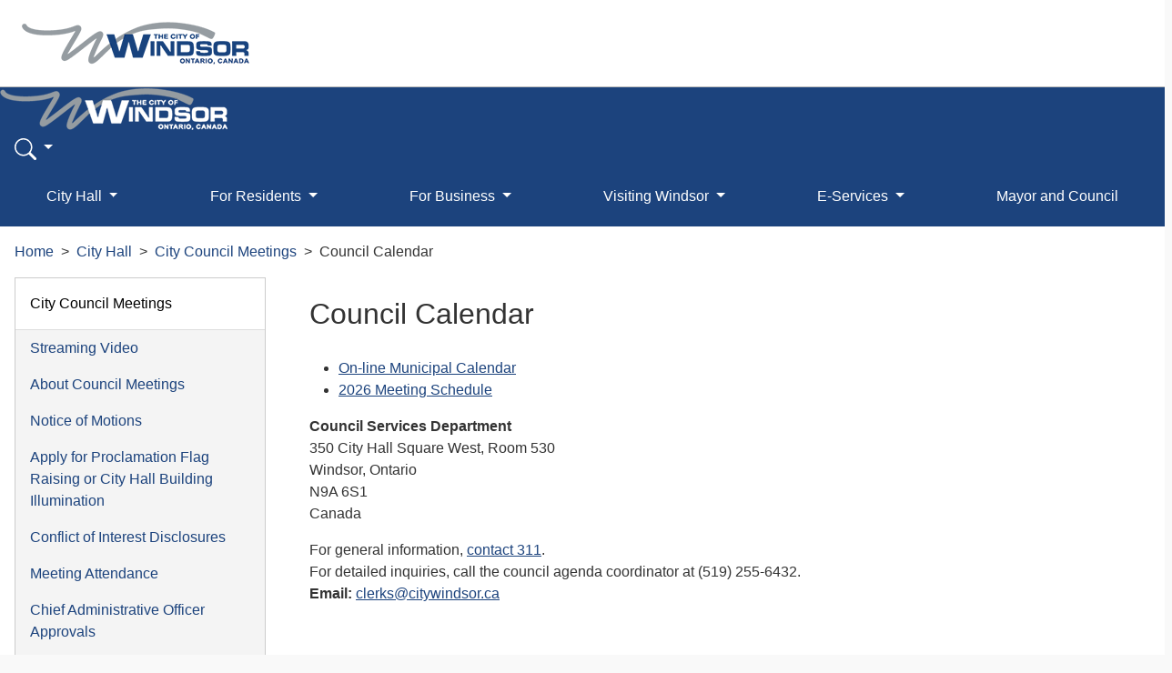

--- FILE ---
content_type: text/html; charset=utf-8
request_url: https://www.citywindsor.ca/city-hall/city-council-meetings/Council-Calendar
body_size: 13897
content:
<!-- ContentPlaceholder: Branding --><!-- /ContentPlaceholder -->
<!DOCTYPE html>
<html lang="en">
<head>
    <!-- Required meta tags -->
    <meta charset="utf-8">
    <meta name="viewport" content="width=device-width, initial-scale=1">
    <link rel="icon" type="image/x-icon" href="/cityofwindsor/favicon.ico" />

    <title>Council Calendar | City of Windsor</title>

    <meta name="description" content="">
    <meta name="keywords" content="">

    <meta property="og:title" content="Council Calendar | City of Windsor" />
    <meta property="og:description" content="" />
    <meta property="og:image" content="" />
    <meta property="og:url" content="https://citywindsor.ca/city-hall/city-council-meetings/Council-Calendar" />

    <!-- Page Head Scripts -->
    

    <!-- CORE CSS -->
    <link rel="stylesheet" href="https://cdn.jsdelivr.net/npm/bootstrap@5.1.1/dist/css/bootstrap.min.css" integrity="sha256-sAcc18zvMnaJZrNT4v8J0T4HqzEUiUTlVFgDIywjQek=" crossorigin="anonymous">
<meta name="x-stylesheet-fallback-test" content="" class="visually-hidden" /><script>!function(a,b,c,d){var e,f=document,g=f.getElementsByTagName("SCRIPT"),h=g[g.length-1].previousElementSibling,i=f.defaultView&&f.defaultView.getComputedStyle?f.defaultView.getComputedStyle(h):h.currentStyle;if(i&&i[a]!==b)for(e=0;e<c.length;e++)f.write('<link href="'+c[e]+'" '+d+"/>")}("position","absolute",["/lib/bootstrap/css/bootstrap.min.css"], "rel=\u0022stylesheet\u0022 crossorigin=\u0022anonymous\u0022 ");</script>
    <link rel="stylesheet" href="https://cdn.jsdelivr.net/npm/@fortawesome/fontawesome-free@5.15.4/css/all.min.css" integrity="sha256-mUZM63G8m73Mcidfrv5E+Y61y7a12O5mW4ezU3bxqW4=" crossorigin="anonymous" />
<meta name="x-stylesheet-fallback-test" content="" class="fab" /><script>!function(a,b,c,d){var e,f=document,g=f.getElementsByTagName("SCRIPT"),h=g[g.length-1].previousElementSibling,i=f.defaultView&&f.defaultView.getComputedStyle?f.defaultView.getComputedStyle(h):h.currentStyle;if(i&&i[a]!==b)for(e=0;e<c.length;e++)f.write('<link href="'+c[e]+'" '+d+"/>")}("font-style","normal",["/lib/fontawesome-free/css/all.min.css"], "rel=\u0022stylesheet\u0022 crossorigin=\u0022anonymous\u0022 ");</script>
    <link rel="stylesheet" href="/lib/fontawesome-free/css/all.min.css" />
    <link rel="stylesheet" href="/css/core.min.css?v=EZcpyPOPm7MRTtgMoWXjHwhJtfUCcx7UMV8m0jXXj9A" />

    <!-- CORE JS -->
    <script src="https://code.jquery.com/jquery-3.6.0.min.js" integrity="sha256-/xUj+3OJU5yExlq6GSYGSHk7tPXikynS7ogEvDej/m4=" crossorigin="anonymous"></script>
<script>(window.jQuery||document.write("\u003Cscript src=\u0022/lib/jquery/jquery.min.js\u0022 crossorigin=\u0022anonymous\u0022\u003E\u003C/script\u003E"));</script>
<!--HASH>DDF22D0B0B2E78BAD919BDE4DB8EE3F12D9A38F173F73C892CE4C0BC11EBB65DB1F18CBC2863CCCA7221544F08D95F5F</HASH-->
<!--HASH>19BC6465CAB81782A78AAC1061133E521D3CA3E3F967EEB8F73BDEFBD8C796296B86868FFB066985E05C6DA7DCC20DA5</HASH-->


    
  


    <!-- Portal CSS -->
    <link rel="stylesheet" href="/cityofwindsor/css/portal.css?v=TPmp2eMWy2aTXZARu7zLHAGIuDT8p6YC-8YVCmeTb9g" />

    <!-- Accordion CSS -->
    <link rel="stylesheet" href="/cityofwindsor/css/accordion.css?v=jwO8iluAKhC7PO8wrys5735vAbMWWEjED2FWIuSEynA" />

    <!-- Accordion with buttons CSS -->
    <link rel="stylesheet" href="/cityofwindsor/css/accordion-with-buttons.css?v=obQ4mulFvQUi6XdIPJ6yHH_NVbBvkr43rUcqQ_kkWv4" />

     <!-- Accordion for Category CSS -->
    <link rel="stylesheet" href="/cityofwindsor/css/accordion-for-category.css?v=BV4v5osDXf9mdAchcVId7CY4-_kKD0pDQcAF05EUanw" />

     <!-- Accordion flush CSS -->
    <link rel="stylesheet" href="/cityofwindsor/css/accordion-flush.css?v=_RMJkAyeTND1bqTdzsVQuyFdxh8_HIObwgavR9bplOo" />

     <!-- Main Category CSS -->
    <link rel="stylesheet" href="/cityofwindsor/css/main-category.css?v=ft4zRm56LGz7OlXVmmtnRoCfHUKa6xT6tOYZoU5Um34" />

    <!-- Accordion style CSS -->
    <link rel="stylesheet" href="/cityofwindsor/css/accordion-style.css?v=mSy0ocI2RNcOBxO5EcpRIm-dBhqIgxcmyYTt7WmADMM" />

<!-- Google tag (gtag.js) -->
<script async src="https://www.googletagmanager.com/gtag/js?id=G-JQ3QXZG1N6"></script>
<script>
  window.dataLayer = window.dataLayer || [];
  function gtag(){dataLayer.push(arguments);}
  gtag('js', new Date());

  gtag('config', 'G-JQ3QXZG1N6');
</script>

<!-- Google Tag Manager -->
<script>(function(w,d,s,l,i){w[l]=w[l]||[];w[l].push({'gtm.start':
new Date().getTime(),event:'gtm.js'});var f=d.getElementsByTagName(s)[0],
j=d.createElement(s),dl=l!='dataLayer'?'&l='+l:'';j.async=true;j.src=
'https://www.googletagmanager.com/gtm.js?id='+i+dl;f.parentNode.insertBefore(j,f);
})(window,document,'script','dataLayer','GTM-KWS49TGW');</script>
<!-- End Google Tag Manager -->

<!-- Google Tag Manager: SYCI.ca -->
<script>(function(w,d,s,l,i){w[l]=w[l]||[];w[l].push({'gtm.start':
new Date().getTime(),event:'gtm.js'});var f=d.getElementsByTagName(s)[0],
j=d.createElement(s),dl=l!='dataLayer'?'&l='+l:'';j.async=true;j.src=
'https://www.googletagmanager.com/gtm.js?id='+i+dl;f.parentNode.insertBefore(j,f);
})(window,document,'script','dataLayer','GTM-WM4LV3K');</script>
<!-- End Google Tag Manager -->
 
</head>

<body>

    <!-- Body Container -->
    <div id="EUMPortal" class="eum-site-wrapper">

        <!-- Header -->
        <header>
    <a href="/" title="City of Windsor">
        <img id="ccwLogoBanner" src="/cityofwindsor/img/Windsor_Logo_Grey_Blue.png" alt="City of Windsor logo" />
    </a>
    <!--<div class="eum-layout-wrapper d-flex justify-content-center align-items-center">-->
    <div class="d-flex gap-3 ms-md-auto flex-grow-1 flex-sm-grow-0 order-1 order-lg-2" style="float: right">
        <nav class="control-nav d-flex ms-auto">
            <div class="search-bar nav-item dropdown">
    <a class="nav-link dropdown-toggle" href="#" id="searchBarDropDown" role="button" data-bs-toggle="dropdown" aria-expanded="false" aria-haspopup="true"  aria-label="Search options"     tabindex="0">
        <svg xmlns="http://www.w3.org/2000/svg" width="24" height="24" fill="currentColor" class="bi bi-search" viewBox="0 0 16 16">
            <path d="M11.742 10.344a6.5 6.5 0 1 0-1.397 1.398h-.001q.044.06.098.115l3.85 3.85a1 1 0 0 0 1.415-1.414l-3.85-3.85a1 1 0 0 0-.115-.1zM12 6.5a5.5 5.5 0 1 1-11 0 5.5 5.5 0 0 1 11 0" />
        </svg>
    </a>
    <div class="dropdown-menu dropdown-menu-end" aria-labelledby="searchBarDropDown">
        <form id="searchBar" class="search-form" autocomplete="off" action="/Search">
            <div class="input-group search-box">
                <input type="text" class="form-control" name="q" placeholder="Enter a search term" autocomplete="off" aria-label="Search input field">
                <button class="btn btn-clear" type="button" aria-label="Clear search results">
                    <svg xmlns="http://www.w3.org/2000/svg" fill="currentColor" class="bi bi-x" viewBox="0 0 16 16">
                        <path d="M4.646 4.646a.5.5 0 0 1 .708 0L8 7.293l2.646-2.647a.5.5 0 0 1 .708.708L8.707 8l2.647 2.646a.5.5 0 0 1-.708.708L8 8.707l-2.646 2.647a.5.5 0 0 1-.708-.708L7.293 8 4.646 5.354a.5.5 0 0 1 0-.708z"></path>
                    </svg>
                </button>
            </div>
        </form>
    </div>
</div><!--HASH>DDF22D0B0B2E78BAD919BDE4DB8EE3F12D9A38F173F73C892CE4C0BC11EBB65DB1F18CBC2863CCCA7221544F08D95F5F</HASH-->
<!--HASH>19BC6465CAB81782A78AAC1061133E521D3CA3E3F967EEB8F73BDEFBD8C796296B86868FFB066985E05C6DA7DCC20DA5</HASH-->

            
<!--HASH>DDF22D0B0B2E78BAD919BDE4DB8EE3F12D9A38F173F73C892CE4C0BC11EBB65DB1F18CBC2863CCCA7221544F08D95F5F</HASH-->
<!--HASH>19BC6465CAB81782A78AAC1061133E521D3CA3E3F967EEB8F73BDEFBD8C796296B86868FFB066985E05C6DA7DCC20DA5</HASH-->

            

    <div><!-- ContentPlaceholder: LoginButton -->
<!--<a href="/login?ReturnUrl=/city-hall/city-council-meetings/Council-Calendar" class="btn btn-outline-primary"><small>Login / Register</small></a>-->
<!-- /ContentPlaceholder --></div>
<!--HASH>DDF22D0B0B2E78BAD919BDE4DB8EE3F12D9A38F173F73C892CE4C0BC11EBB65DB1F18CBC2863CCCA7221544F08D95F5F</HASH-->
<!--HASH>19BC6465CAB81782A78AAC1061133E521D3CA3E3F967EEB8F73BDEFBD8C796296B86868FFB066985E05C6DA7DCC20DA5</HASH-->

            

        </nav>
    </div>
    <!--</div>-->
</header>
<!--HASH>DDF22D0B0B2E78BAD919BDE4DB8EE3F12D9A38F173F73C892CE4C0BC11EBB65DB1F18CBC2863CCCA7221544F08D95F5F</HASH-->
<!--HASH>19BC6465CAB81782A78AAC1061133E521D3CA3E3F967EEB8F73BDEFBD8C796296B86868FFB066985E05C6DA7DCC20DA5</HASH-->

        <nav class="navbar navbar-dark navbar-expand-lg justify-content-between bg-primary gap-3">
    <div class="eum-layout-wrapper d-flex flex-column">
        <a class="ccwLogoNavbar" href="/" title="City of Windsor">
            <img class="ccwLogoNavbar" src="/cityofwindsor/img/Windsor_Logo_Grey_White.png" alt="City of Windsor logo" />
        </a>

        <!-- search -->
        <div id="navbarSearch" class="search-bar nav-item dropdown">
            <a class="nav-link dropdown-toggle" href="#" id="searchBarDropDown" role="button" data-bs-toggle="dropdown" aria-expanded="false" style="color: white;" aria-haspopup="true"  aria-label="Search options" tabindex="0">
                <svg xmlns="http://www.w3.org/2000/svg" width="24" height="24" fill="currentColor" class="bi bi-search" viewBox="0 0 16 16">
                    <path d="M11.742 10.344a6.5 6.5 0 1 0-1.397 1.398h-.001q.044.06.098.115l3.85 3.85a1 1 0 0 0 1.415-1.414l-3.85-3.85a1 1 0 0 0-.115-.1zM12 6.5a5.5 5.5 0 1 1-11 0 5.5 5.5 0 0 1 11 0" />
                </svg>
            </a>
            <div class="dropdown-menu dropdown-menu-end" aria-labelledby="searchBarDropDown">
                <form id="searchBar" class="search-form" autocomplete="off" action="/Search">
                    <div class="input-group search-box">
                        <input type="text" class="form-control" name="q" placeholder="Enter a search term" autocomplete="off" aria-label="Search input field">
                        <button class="btn btn-clear" type="button" aria-label="Clear search results">
                            <svg xmlns="http://www.w3.org/2000/svg" fill="currentColor" class="bi bi-x" viewBox="0 0 16 16">
                                <path d="M4.646 4.646a.5.5 0 0 1 .708 0L8 7.293l2.646-2.647a.5.5 0 0 1 .708.708L8.707 8l2.647 2.646a.5.5 0 0 1-.708.708L8 8.707l-2.646 2.647a.5.5 0 0 1-.708-.708L7.293 8 4.646 5.354a.5.5 0 0 1 0-.708z"></path>
                            </svg>
                        </button>
                    </div>
                </form>
            </div>
        </div>

        <!-- Site Navigation Toggle -->
        <button class="navbar-toggler m-2 ms-auto" type="button" data-bs-toggle="collapse" data-bs-target="#navbarToggler" aria-controls="navbarToggler" aria-expanded="false" aria-label="Toggle navigation">
            <span class="navbar-toggler-icon"></span>
        </button>

        <!-- Site Navigation -->
        <div class="collapse navbar-collapse order-2 order-lg-1" id="navbarToggler">
            <ul class="site-nav navbar-nav">
                <li class="nav-item text-nowrap dropdown">
                    <a class="nav-link dropdown-toggle" href="/city-hall" role="button" data-bs-toggle="dropdown" aria-expanded="false" title="City Hall">
                        City Hall
                    </a>
                    <div class="dropdown-menu" role="menu">
                        <div class="d-lg-flex">
                            <ul class="nav flex-column">
                                <li class="nav-item"><a class="nav-link" href="/city-hall/accessibility" title="Accessibility" role="menuitem">Accessibility</a></li>
                                <li class="nav-item"><a class="nav-link" href="/city-hall/municipal-accountability-and-transparency" title="Accountability and Transparency" role="menuitem">Accountability and Transparency</a></li>
                                <li class="nav-item"><a class="nav-link" href="/city-hall/audit-and-oversight" title="Audit and Oversight"  role="menuitem">Audit and Oversight</a></li>
                                <li class="nav-item"><a class="nav-link" href="/city-hall/budget" title="Budget" role="menuitem">Budget</a></li>
                                <li class="nav-item"><a class="nav-link" href="/city-hall/by-laws-online" title="By-laws Online" role="menuitem">By-laws Online</a></li>
                                <li class="nav-item"><a class="nav-link" href="/city-hall/city-council-meetings" title="City Council Meetings" role="menuitem">City Council Meetings</a></li>
                                <li class="nav-item"><a class="nav-link" href="/city-hall/city-departments" title="City Departments" role="menuitem">City Departments</a></li>
                                <li class="nav-item"><a class="nav-link" href="/city-hall/city-hall-campuses" title="City Hall Campuses" role="menuitem">City Hall Campuses</a></li>
                                <li class="nav-item"><a class="nav-link" href="/city-hall/city-wellness" title="City Wellness" role="menuitem">City Wellness</a></li>
                                <li class="nav-item"><a class="nav-link" href="/city-hall/committees-of-council" title="Committees of Council" role="menuitem">Committees of Council</a></li>
                                <li class="nav-item"><a class="nav-link" href="/city-hall/contact-us/fraud-and-waste-hotline" title="Fraud and Waste Hotline" role="menuitem">Fraud and Waste Hotline</a></li>
                            </ul>
                            <ul class="nav flex-column">
                                <li class="nav-item"><a class="nav-link" href="/city-hall/customer-service" title="Customer Service" role="menuitem">Customer Service</a></li>
                                <li class="nav-item"><a class="nav-link" href="/city-hall/employment-opportunities" title="Employment Opportunities" role="menuitem">Employment Opportunities</a></li>
                                <li class="nav-item"><a class="nav-link" href="/city-hall/enforcement" title="Enforcement" role="menuitem">Enforcement</a></li>
                                <li class="nav-item"><a class="nav-link" href="/city-hall/financial-documents" title="Financial Documents" role="menuitem">Financial Documents</a></li>
                                <li class="nav-item"><a class="nav-link" href="/city-hall/Freedom-of-Information" title="Freedom of Information and Protection of Privacy" role="menuitem">Freedom of Information and Protection of Privacy</a></li>
                                <li class="nav-item"><a class="nav-link" href="/city-hall/legal-services" title="Legal Services" role="menuitem">Legal Services </a></li>
                                <li class="nav-item"><a class="nav-link" href="/city-hall/licensing-and-registration" title="Licensing and Registration" role="menuitem">Licensing and Registration</a></li>
                                <li class="nav-item"><a class="nav-link" href="/city-hall/municipal-election" title="Municipal Election" role="menuitem">Municipal Election</a></li>
                                <li class="nav-item"><a class="nav-link" href="/city-hall/policies" title="Policies" role="menuitem">Policies</a></li>
                                <li class="nav-item"><a class="nav-link" href="/city-hall/taxes-and-assessment" title="Taxes and Assessment" role="menuitem">Taxes and Assessment</a></li>
                            </ul>
                        </div>
                    </div>
                </li>
                <li class="nav-item text-nowrap dropdown">
                    <a class="nav-link dropdown-toggle" href="/residents" role="button" data-bs-toggle="dropdown" aria-expanded="false" title="For Residents">
                        For Residents
                    </a>
                    <div class="dropdown-menu" role="menu">
                        <div class="d-lg-flex">
                            <ul class="nav flex-column">
                                <li class="nav-item"><a class="nav-link" href="/residents/building" title="Building" role="menuitem">Building</a></li>
                                <li class="nav-item"><a class="nav-link" href="/residents/building-windsors-future" title="Building Windsor's Future" role="menuitem">Building Windsor's Future</a></li>
                                <li class="nav-item"><a class="nav-link" href="/residents/social-services/childrens-services" title="Child Care and Early Years" role="menuitem">Child Care and Early Years</a></li>
                                <li class="nav-item"><a class="nav-link" href="/residents/construction" title="Construction and Detours" role="menuitem">Construction and Detours</a></li>
                                <li class="nav-item"><a class="nav-link" href="/residents/culture" title="Culture" role="menuitem">Culture</a></li>
                                <li class="nav-item"><a class="nav-link" href="/residents/emergency-and-crime-prevention" title="Emergency and Crime Prevention" role="menuitem">Emergency and Crime Prevention</a></li>
                                <li class="nav-item"><a class="nav-link" href="/residents/environment" title="Environment" role="menuitem">Environment</a></li>
                                <li class="nav-item"><a class="nav-link" href="/residents/ets-for-success" title="Employment and Training Services (ETS)" role="menuitem">Employment and Training Services (ETS)</a></li>
                                <li class="nav-item"><a class="nav-link" href="/residents/recreation/recreation-and-culture-facilities/facilities-for-rent" title="Facilities For Rent" role="menuitem">Facilities For Rent</a></li>
                                <li class="nav-item"><a class="nav-link" href="/residents/history-of-windsor" title="History Of Windsor" role="menuitem">History Of Windsor</a></li>
                                <li class="nav-item"><a class="nav-link" href="/residents/housing" title="Housing" role="menuitem">Housing</a></li>
                                <li class="nav-item"><a class="nav-link" href="/residents/huron-lodge" title="Huron Lodge" role="menuitem">Huron Lodge</a></li>
                            </ul>
                            <ul class="nav flex-column">
                                <li class="nav-item"><a class="nav-link" href="https://letstalk.citywindsor.ca/" title="Huron Lodge" role="menuitem">Let's Talk Windsor</a></li>
                                <li class="nav-item"><a class="nav-link" href="/residents/parks-and-forestry" title="Parks and Forestry" role="menuitem">Parks and Forestry</a></li>
                                <li class="nav-item"><a class="nav-link" href="/residents/planning" title="Planning" role="menuitem">Planning</a></li>
                                <li class="nav-item"><a class="nav-link" href="/residents/property" title="Property" role="menuitem">Property</a></li>
                                <li class="nav-item"><a class="nav-link" href="/residents/recreation" title="Recreation" role="menuitem">Recreation</a></li>
                                <li class="nav-item"><a class="nav-link" href="/residents/roads-sewers-sidewalks" title="Roads, Sewers, Sidewalks" role="menuitem">Roads, Sewers, Sidewalks</a></li>
                                <li class="nav-item"><a class="nav-link" href="/residents/social-services" title="Social Services" role="menuitem">Social Services</a></li>
                                <li class="nav-item"><a class="nav-link" href="/residents/traffic-and-parking" title="Traffic and Parking" role="menuitem">Traffic and Parking</a></li>
                                <li class="nav-item"><a class="nav-link" href="/residents/transit-windsor" title="Transit Windsor" role="menuitem">Transit Windsor</a></li>
                                <li class="nav-item"><a class="nav-link" href="/residents/waste-and-recycling" title="Waste and Recycling" role="menuitem">Waste and Recycling</a></li>
                                <li class="nav-item"><a class="nav-link" href="/residents/water-and-utilities" title="Water and Utilities" role="menuitem">Water and Utilities</a></li>
                            </ul>
                        </div>
                    </div>
                </li>
                <li class="nav-item text-nowrap dropdown">
                    <a class="nav-link dropdown-toggle" href="/business" role="button" data-bs-toggle="dropdown" aria-expanded="false" title="For Business">
                        For Business
                    </a>
                    <div class="dropdown-menu" role="menu">
                        <div class="d-lg-flex">
                            <ul class="nav flex-column">
                                <li class="nav-item"><a class="nav-link" href="/business/Bids-and-Tenders" title="Explore Bids and Tenders information" role="menuitem">Bids and Tenders</a></li>
                                <li class="nav-item"><a class="nav-link" href="/business/BizPaL" title="Access BizPaL" role="menuitem">BizPaL</a></li>
                                <li class="nav-item"><a class="nav-link" href="/business/buildersanddevelopers" title="Information for Builders and Developers" role="menuitem">Builders and Developers</a></li>
                                <li class="nav-item"><a class="nav-link" href="/residents/building" title="Apply for Building E-Permits" role="menuitem">Building E-Permits</a></li>
                                <li class="nav-item"><a class="nav-link" href="/business/economic-development" title="Learn about Economic Development" role="menuitem">Economic Development</a></li>
                                <li class="nav-item"><a class="nav-link" href="/residents/ets-for-success" title="Explore Employment and Training Services (ETS)" role="menuitem">Employment and Training Services (ETS)</a></li>
                            </ul>
                            <ul class="nav flex-column">
                                <li class="nav-item"><a class="nav-link" href="/business/licensing" title="Information about Licensing" role="menuitem">Licensing</a></li>
                                <li class="nav-item"><a class="nav-link" href="/business/physician-recruitment" title="Physician Recruitment details" role="menuitem">Physician Recruitment</a></li>
                                <li class="nav-item"><a class="nav-link" href="/business/Small-Business" title="Resources for Small Businesses" role="menuitem">Small Business</a></li>
                                <li class="nav-item"><a class="nav-link" href="/business/sponsor-windsor" title="Sponsor Windsor program" role="menuitem">Sponsor Windsor</a></li>
                                <li class="nav-item"><a class="nav-link" href="/residents/planning/Plans-and-Community-Information/About-Windsor/Stats-And-Facts" title="Explore Stats and Facts" role="menuitem">Stats and Facts</a></li>
                            </ul>
                        </div>
                    </div>
                </li>
                <li class="nav-item text-nowrap dropdown">
                    <a class="nav-link dropdown-toggle" href="/visitors" role="button" data-bs-toggle="dropdown" aria-expanded="false" title="Visiting Windsor">
                        Visiting Windsor
                    </a>
                    <div class="dropdown-menu" role="menu">
                        <div class="d-lg-flex">
                            <ul class="nav flex-column">
                                <li class="nav-item"><a class="nav-link" href="https://www.adventurebay.ca/" title="Adventure Bay Family Water Park Presented by WFCU Credit Union" role="menuitem">Adventure Bay Family Water Park Presented by WFCU Credit Union</a></li>
                                <li class="nav-item"><a class="nav-link" href="https://www.capitoltheatrewindsor.ca/" title="Capitol Theatre" role="menuitem">Capitol Theatre</a></li>
                                <li class="nav-item"><a class="nav-link" href="/residents/recreation/recreation-and-culture-facilities/facilities-for-rent" title="Facilities" role="menuitem">Facilities</a></li>                                
                                <li class="nav-item"><a class="nav-link" href="/visitors/maps" title="Maps" role="menuitem">Maps</a></li>
                                <li class="nav-item"><a class="nav-link" href="/visitors/municipal-accommodation-tax" title="Municipal Accommodation Tax (MAT)" role="menuitem">Municipal Accommodation Tax (MAT)</a></li>
                                <li class="nav-item"><a class="nav-link" href="https://www.retirehere.ca/" title="Retire Here" role="menuitem">Retire Here</a></li>
                            </ul>
                            <ul class="nav flex-column">
                                <li class="nav-item"><a class="nav-link" href="https://www.visitwindsoressex.com/" title="Tourism Windsor Essex Pelee Island" role="menuitem">Tourism Windsor Essex Pelee Island</a></li>
                                <li class="nav-item"><a class="nav-link" href="/residents/transit-windsor" title="Transit Windsor" role="menuitem">Transit Windsor</a></li>
                                <li class="nav-item"><a class="nav-link" href="/residents/history-of-windsor/Walking-Tours" title="Walking Tours" role="menuitem">Walking Tours</a></li>
                                <li class="nav-item"><a class="nav-link" href="https://takethetunnel.com/" title="Windsor Detroit Tunnel" role="menuitem">Windsor Detroit Tunnel</a></li>
                                <li class="nav-item"><a class="nav-link" href="https://flyyqg.ca/" title="YQG: Windsor International Airport" role="menuitem">YQG: Windsor International Airport</a></li>
                            </ul>
                        </div>
                    </div>
                </li>
                <li class="nav-item text-nowrap dropdown">
                    <a class="nav-link dropdown-toggle" href="/EServices" role="button" data-bs-toggle="dropdown" aria-expanded="false" title="E-Services">
                        E-Services
                    </a>
                    <div class="dropdown-menu" role="menu">
                        <div class="d-lg-flex">
                            <ul class="nav flex-column">
                                <li class="nav-item"><a class="nav-link" href="https://windsor-cwiprod.motorolasolutions.com/" title="Visit 311 Online" role="menuitem">311 Online</a></li>
                                <li class="nav-item"><a class="nav-link" href="https://anc.ca.apm.activecommunities.com/windsor/home?onlineSiteId=0&from_original_cui=true" title="Visit ACTIVE Windsor" role="menuitem">ACTIVE Windsor</a></li>
                                <li class="nav-item"><a class="nav-link" href="/EServices/Basement-Flooding-Subsidy" title="Learn about Basement Flooding Protection Subsidy" role="menuitem">Basement Flooding Protection Subsidy</a></li>
                                <li class="nav-item"><a class="nav-link" href="/business/BizPaL" title="Explore BizPaL" role="menuitem">BizPaL</a></li>
                                <li class="nav-item"><a class="nav-link" href="/residents/building/building-permits" title="Information on Building Permits" role="menuitem">Building Permits</a></li>
                                <li class="nav-item"><a class="nav-link" href="/EServices/Child-Care-Subsidy" title="Apply for Child Care Subsidy" role="menuitem">Child Care Subsidy</a></li>
                                <li class="nav-item"><a class="nav-link" href="/eservices/committee-of-adjustment" title="Committee of Adjustment (Variance and Consents)" role="menuitem">Committee of Adjustment</a></li>
                                <li class="nav-item"><a class="nav-link" href="/EServices/Delegation-Request" title="Submit Delegation Request" role="menuitem">Delegation Request</a></li>
                                <li class="nav-item"><a class="nav-link" href="/eservices/dog-licence" title="Get a Dog Licence" role="menuitem">Dog Licence</a></li>                                
                                <li class="nav-item"><a class="nav-link" href="/eservices/eti" title="External Tax Inquiry" role="menuitem">External Tax Inquiry (ETI)</a></li>
                                <li class="nav-item"><a class="nav-link" href="https://lotteryreports.citywindsor.ca/Organizations/Create" title="Access Lottery Reports" role="menuitem">Lottery Reports</a></li>
                            </ul>
                            <ul class="nav flex-column">
                                <li class="nav-item"><a class="nav-link" href="/visitors/maps/MappMyCity" title="Discover MappMyCity" role="menuitem">MappMyCity</a></li>
                                <li class="nav-item"><a class="nav-link" href="https://eservices.citywindsor.ca/MainMenu.aspx" title="View My Property Tax Information" role="menuitem">My Property Tax</a></li>
                                <li class="nav-item"><a class="nav-link" href="/eservices/online-payment-options" title="Make Online Payments" role="menuitem">Online Payments</a></li>
                                <li class="nav-item"><a class="nav-link" href="/eservices/ontario-works-options" title="Apply for Ontario Works" role="menuitem">Ontario Works Application</a></li>
                                <li class="nav-item"><a class="nav-link" href="https://opendata.citywindsor.ca/" title="Explore the Open Data Catalog" role="menuitem">Open Data Catalog</a></li>
                                <li class="nav-item"><a class="nav-link" href="/EServices/Property-Information-Request" title="Request Property Documents" role="menuitem">Property Document Request</a></li>                              
                                <li class="nav-item"><a class="nav-link" href="/EServices/Public-Property-Inquiry" title="Inquire about Public Properties" role="menuitem">Public Property Inquiry</a></li>
                                <li class="nav-item"><a class="nav-link" href="/EServices/Stormwater-Financing" title="Pay for Stormwater Management" role="menuitem">Stormwater Financing Program</a></li>
                                <li class="nav-item"><a class="nav-link" href="/ticket-payment" title="Make Ticket Payments" role="menuitem">Ticket Payment</a></li>
                                <li class="nav-item"><a class="nav-link" href="/eservices/utility-permits" title="Apply for Utility Permits" role="menuitem">Utility Permits</a></li>
                                <li class="nav-item"><a class="nav-link" href="https://vulnerablepersons.citywindsor.ca/MyApplications" title="Register for Vulnerable Persons Registry" role="menuitem">Vulnerable Persons Registry</a></li>
                            </ul>
                        </div>
                    </div>
                </li>
                <li class="nav-item">
                    <a class="nav-link" href="/mayor-and-council" title="Mayor and Council">
                        Mayor and Council
                    </a>
                </li>
            </ul>
        </div>
    </div>
</nav><!--HASH>DDF22D0B0B2E78BAD919BDE4DB8EE3F12D9A38F173F73C892CE4C0BC11EBB65DB1F18CBC2863CCCA7221544F08D95F5F</HASH-->
<!--HASH>19BC6465CAB81782A78AAC1061133E521D3CA3E3F967EEB8F73BDEFBD8C796296B86868FFB066985E05C6DA7DCC20DA5</HASH-->


        <!-- ContentPlaceholder: HeaderAlert --><!-- /ContentPlaceholder -->

        <!-- Main -->
        <main role="main" style="padding: 1rem;">
            <!-- ContentPlaceholder: PageGlobals -->
<!--HASH>12F92876622C8C80479971A21B49AE169FA4AB40CE7A115BD8179E4991A8F2BDAE027D10E9B1AA659098C7DB7679B64D</HASH-->
<!--HASH>AB6C529180BFE684708269695DB2D820ACAA2E5ECDD96468D68F3E1BF2C4472C8F62F8BBB11F69B1CF83339E773C6A26</HASH-->
<!-- /ContentPlaceholder -->
<!-- ContentPlaceholder: PageMetadata --><!--HASH>E9D288A648F0A70DE7EA6853EDA58F7E37F7EBC893EDE6D42DF50E6B6FA121AE3FF5377725A55EEF730A52A8A9950A68</HASH-->
<!--HASH>6A6E8D56FD5A72E003B0023DDB792F5510181D059E5244C79F2288366457867A8C9696A79B718416F888B7929ACBF0E3</HASH-->
<!-- /ContentPlaceholder -->
<!-- ContentPlaceholder: PageAuthentication -->
<!--HASH>0C0D65CD2EBB8B2AAD0F72D9C277EE99A8DEEE2E9D23413DEA33933325713F3787D8E053F82658610F8AB040A25F3C6F</HASH-->
<!--HASH>9602F117A1E3ED01C3F05192A9783F72B950519455296702283A62535628342936DFB77686CB87038D0DFAE9405E846A</HASH-->
<!-- /ContentPlaceholder -->

<div class="page">
    <!-- ContentPlaceholder: Breadcrumb --><nav aria-label="breadcrumb"><ol class="breadcrumb"><li class="breadcrumb-item"><a href="/">Home</a></li><li class="breadcrumb-item"><a href="/city-hall">City Hall</a></li><li class="breadcrumb-item"><a href="/city-hall/city-council-meetings">City Council Meetings</a></li><li class="breadcrumb-item">Council Calendar</li></ol></nav><!--HASH>27BE2F15EBE190DC6A5B13254D7D602CA64EE8D8D110DD539F339AF72498333F386B748ADBCB012D898CF84DE5693A27</HASH-->
<!--HASH>2A0E3E444262D5388F4DB56C68B1739463ABC483CBF152E68AD86B671E3240B23CF9EF7025B78813679B2D9797F45B22</HASH-->
<!-- /ContentPlaceholder -->    

    <div class="row g-4 g-lg-5">
        <div class="col-lg-3">
            <!-- ContentPlaceholder: CurrentNavigation --><nav class="currentnav-nav" hidden></nav>

<link rel="stylesheet" href="/cityofwindsor/css/current-nav.css?v=LdM2YXQ-Ht0eIRCpSpxxj_hVtyox-n6zuJpLkUiwKrY" />
<script src="/cityofwindsor/js/current-nav.js?v=PRM8WrcOM9KssoXlta7SeFEx1VHeeJp7igCvtSGRleo"></script>
<script>    
document.addEventListener("DOMContentLoaded", function(){
    CurrentNav.init();
});
</script><!-- /ContentPlaceholder -->
        </div>
        <div class="col">
            <h1>Council Calendar</h1>
            <!-- ContentPlaceholder: PageContent --><script>
      var PublisherPageContext = PublisherPageContext || {
    FileLeafRef: 'council-calendar.cshtml',
    Title: 'Council Calendar',
    PublisherPageTemplate: 'Base Page With Current Navigation Sidebar',
    RollupContent: '',
    RollupImage: '',
    MetaDescription: '',
    MetaKeywords: '',
    GroupIDs: '',
    RelativeURL: '/city-hall/city-council-meetings/council-calendar',
    ScheduledPublishDate: '',
    ScheduledUnpublishDate: '',
    PublishedStatus: '',
    AlternateText: '',
    PublicationType: '',
    AdditionalCSS: '',
    AdditionalJS: '',
    Modified: '2026-01-22T13:06:25.0000000Z',
    SharedWithUsers: '',
    SharedWithDetails: '',
    lcf76f155ced4ddcb4097134ff3c332f: '',
    TaxCatchAll: '',
    MediaServiceDateTaken: '',
    MediaServiceGenerationTime: '',
    MediaServiceEventHashCode: '',
    ExcludeFromSearch: '',
    UserIDs: '',
    EventType1: '',
    EventStartDate: '',
    EventEndDate: '',
    ConfirmationURL: '',
    EventJoinURL: '',
    EventLocation: '',
    ArticleType: '',
    PublishedDate1: '',
    NewsType: '',
    ShowReportFilterPane: '',
    ShowReportPageNavPane: '',
    CCW_PageURL: '',
    CCW_Amenities: '',
    CCW_MapCoordinates: '',
    GroupCategory: '',
    NOC: '',
    RESPONSIBILITIES: '',
    JobTitle1: '',
    JobPostingNumber: '',
    StartingSalary: '',
    HoursOfWork: '',
    NumberOfPositions: '',
    JobPostingCategory: '',
    DriverLicenceRequired: '',
    VehicleRequired: '',
    LocationbusRoute: '',
    MinimumQualifications: '',
    Preferredbutnegotiable: '',
    JobDescription: '',
    HowToApply: '',
    ItemChildCount: '0',
    FolderChildCount: '0',
    RelatedPages_x003A_ID: '',
    DataPortalReport_x003A_ID: '',
    Location: '',
    CCW_Description: '',
    ID: 7178,
    pageType: 'Content',
    breadcrumb: '/city-hall/city-council-meetings',
    pageTemplateId: 19,
    isApprovalEnabled: 'True',
    moderationStatus: 0, //0-Approved, 1-Denied, 2-Pending, 3-Draft, 4-Scheduled
    fileLevel: 'Published' //Published, Draft, Checkout
  }

</script>


  <h1> </h1>
<ul><li><div><a href="https://delegationrequest.citywindsor.ca/Home/ShowCalendar" target="_blank" rel="noopener noreferrer">On-line Municipal Calendar</a></div></li>
<li><div><a href="/documents/city-hall/city-council-meetings/Council-2026/2026Calendar.pdf" title="2026Calendar" target="_blank" rel="noopener noreferrer">2026 Meeting Schedule</a></div></li></ul>
<div><strong>Council Services Department</strong></div>
<p>350 City Hall Square West, Room 530<br>Windsor, Ontario<br>N9A 6S1<br>Canada</p>
<p>For general information, <a href="/city-hall/customer-service/311">contact 311</a>. <br>For detailed inquiries, call the council agenda coordinator at (519) 255-6432.<br><strong>Email: </strong><a href="mailto:clerks@citywindsor.ca">clerks@citywindsor.ca</a></p>

<!--HASH>E3BC58AC48B79DBF01650EE22431DA0C3FA4063BC67B67186ADBD28FAAB1B006B9692E8E868ACFCEDDE4013B6A006D2A</HASH-->
<!--HASH>5C9D3B856CDD88FFA9582557C9ACC1FE40822CC1A85CB894367224F5CAEDF6D2FCD1E5FD8CB51906C979DDC9EB416E87</HASH-->
<!-- /ContentPlaceholder -->
        </div>
    </div>
</div>

<style>
    /* makes sure that the borders are collapsed into a single border where they meet, which is usually the desired effect for tables */
    .ccw-Table-default  {
            border-collapse: collapse;
            width: 100%;
    }
        
    /* apply borders to the table, table headers, and table data cells */
    .ccw-Table-default , .ccw-Table-default th, .ccw-Table-default td {
            border: 1px solid black;
    }
</style>



        </main>

        <!-- Footer -->
        <footer class="mt-auto footer">
    <div class="eum-layout-wrapper">
        <div class="row align-items-center g-4">
            <div class="col-12 order-4 col-lg-4 order-lg-1">
                <div class="d-lg-inline-flex flex-column align-items-center">
                    <a href="/" title="City of Windsor"><img src="/cityofwindsor/img/Windsor_Logo_Grey_White.png" alt="City of Windsor logo" /></a>
                    <nav class="nav gap-3 mt-4 mb-3">
                        <a href="http://twitter.com/citywindsoron" title="Twitter" target="_blank">
                            <svg xmlns="http://www.w3.org/2000/svg" height="16" width="16" fill="currentColor" viewBox="0 0 512 512"><path d="M389.2 48h70.6L305.6 224.2 487 464H345L233.7 318.6 106.5 464H35.8L200.7 275.5 26.8 48H172.4L272.9 180.9 389.2 48zM364.4 421.8h39.1L151.1 88h-42L364.4 421.8z" /></svg>
                        </a>
                        <a href="https://www.facebook.com/CityofWindsor" title="Facebook" target="_blank">
                            <svg xmlns="http://www.w3.org/2000/svg" height="16" width="10" fill="currentColor" viewBox="0 0 320 512"><path d="M80 299.3V512H196V299.3h86.5l18-97.8H196V166.9c0-51.7 20.3-71.5 72.7-71.5c16.3 0 29.4 .4 37 1.2V7.9C291.4 4 256.4 0 236.2 0C129.3 0 80 50.5 80 159.4v42.1H14v97.8H80z" /></svg>
                        </a>
                        <a href="http://www.youtube.com/cityofwindsor" title="YouTube" target="_blank">
                            <svg xmlns="http://www.w3.org/2000/svg" height="16" width="18" fill="currentColor" viewBox="0 0 576 512"><path d="M549.7 124.1c-6.3-23.7-24.8-42.3-48.3-48.6C458.8 64 288 64 288 64S117.2 64 74.6 75.5c-23.5 6.3-42 24.9-48.3 48.6-11.4 42.9-11.4 132.3-11.4 132.3s0 89.4 11.4 132.3c6.3 23.7 24.8 41.5 48.3 47.8C117.2 448 288 448 288 448s170.8 0 213.4-11.5c23.5-6.3 42-24.2 48.3-47.8 11.4-42.9 11.4-132.3 11.4-132.3s0-89.4-11.4-132.3zm-317.5 213.5V175.2l142.7 81.2-142.7 81.2z" /></svg>
                        </a>
                        <a href="http://www.flickr.com/photos/cityofwindsor" title="Flickr" target="_blank">
                            <svg xmlns="http://www.w3.org/2000/svg" height="16" width="14" fill="currentColor" viewBox="0 0 448 512"><path d="M400 32H48C21.5 32 0 53.5 0 80v352c0 26.5 21.5 48 48 48h352c26.5 0 48-21.5 48-48V80c0-26.5-21.5-48-48-48zM144.5 319c-35.1 0-63.5-28.4-63.5-63.5s28.4-63.5 63.5-63.5 63.5 28.4 63.5 63.5-28.4 63.5-63.5 63.5zm159 0c-35.1 0-63.5-28.4-63.5-63.5s28.4-63.5 63.5-63.5 63.5 28.4 63.5 63.5-28.4 63.5-63.5 63.5z" /></svg>
                        </a>
                        <a href="http://www.instagram.com/citywindsoron" title="Instagram" target="_blank">
                            <i class="fa-brands fa-instagram fa-xl" style="color: white; transform: scale(.8); transform-origin: left top;"></i>
                        </a>
                    </nav>
                    <p class="small m-0">
                        &copy; City of Windsor 2024
                    </p>
                </div>
            </div>
            <div class="links col-12 order-2 col-lg align-self-start">
                <h6 class="mb-3">Navigate</h6>
                <nav class="nav flex-column">
                    <a class="nav-link" href="/city-hall" title="City Hall">City Hall</a>
                    <a class="nav-link" href="/residents" title="For Residents">For Residents</a>
                    <a class="nav-link" href="/business" title="For Business">For Business</a>
                    <a class="nav-link" href="/visitors" title="Visiting Windsor">Visiting Windsor</a>
                    <a class="nav-link" href="/eservices" title="E-Services">E-Services</a>
                    <a class="nav-link" href="/mayor-and-council" title="Mayor and Council">Mayor and Council</a>
                </nav>
            </div>
            <div class="links col-12 order-2 col-lg align-self-start">
                <h6 class="mb-3">Quick Links</h6>
                <nav class="nav flex-column">
                    <a class="nav-link" href="/residents/transit-windsor" title="Bus Schedules and Maps">Bus Schedules and Maps</a>
                    <a class="nav-link" href="/city-hall/employment-opportunities/current-job-postings" title="Job Postings">Job Postings</a>
                    <a class="nav-link" href="/residents/parks-and-forestry/city-parks" title="City Parks">City Parks</a>
                    <a class="nav-link" href="/business/Bids-and-Tenders" title="Bids and Tenders">Bids and Tenders</a>
                    <a class="nav-link" href="/Ticket-Payment" title="Ticket Payment">Ticket Payment</a>
                    <a class="nav-link" href="/residents/construction" title="Construction and Detours">Construction and Detours</a>
                    <a class="nav-link" href="/city-hall/city-council-meetings" title="City Council Meeting">City Council Meetings</a>
                </nav>
            </div>
            <div class="links col-12 order-2 col-lg align-self-start">
                <h6 class="mb-3">More Links</h6>
                <nav class="nav flex-column">
                    <a class="nav-link" href="/city-hall/contact-us" title="Contact Us">Contact Us</a>
                    <a class="nav-link" href="/Privacy" title="Terms of Use/Privacy">Terms of Use/Privacy</a>
                    <a class="nav-link" href="https://211southwest.ca/" target="_blank" title="211">211</a>
                    <a class="nav-link" href="/city-hall/customer-service/311" title="311">311</a>
                    <a class="nav-link" href="https://weather.gc.ca/city/pages/on-94_metric_e.html" target="_blank" title="Weather">Weather</a>
                    <a class="nav-link" href="/city-hall/accessibility" title="Accessibility">Accessibility</a>
                </nav>
            </div>
        </div>
    </div>
</footer><!--HASH>DDF22D0B0B2E78BAD919BDE4DB8EE3F12D9A38F173F73C892CE4C0BC11EBB65DB1F18CBC2863CCCA7221544F08D95F5F</HASH-->
<!--HASH>19BC6465CAB81782A78AAC1061133E521D3CA3E3F967EEB8F73BDEFBD8C796296B86868FFB066985E05C6DA7DCC20DA5</HASH-->


    </div>

    <!-- Page Body Scripts -->
    

    <!-- CORE JS -->
    <script src="https://cdn.jsdelivr.net/npm/bootstrap@5.1.1/dist/js/bootstrap.bundle.min.js" integrity="sha256-5aErhPlUPVujIxg3wvJGdWNAWqZqWCtvxACYX4XfSa0=" crossorigin="anonymous"></script>
<script>(window.bootstrap||document.write("\u003Cscript src=\u0022/lib/bootstrap/js/bootstrap.bundle.min.js\u0022 crossorigin=\u0022anonymous\u0022\u003E\u003C/script\u003E"));</script>
    <script src="https://cdn.jsdelivr.net/npm/handlebars@4.7.7/dist/handlebars.min.js" integrity="sha256-ZSnrWNaPzGe8v25yP0S6YaMaDLMTDHC+4mHTw0xydEk=" crossorigin="anonymous"></script>
<script>(window.Handlebars||document.write("\u003Cscript src=\u0022/lib/handlebars/handlebars.min.js\u0022 crossorigin=\u0022anonymous\u0022\u003E\u003C/script\u003E"));</script>
    <script src="https://cdn.jsdelivr.net/npm/jquery-validation@1.19.3/dist/jquery.validate.min.js" integrity="sha256-TAzGN4WNZQPLqSYvi+dXQMKehTYFoVOnveRqbi42frA=" crossorigin="anonymous"></script>
<script>(window.jQuery && window.jQuery.validator||document.write("\u003Cscript src=\u0022/lib/jquery-validation/jquery.validate.min.js\u0022 crossorigin=\u0022anonymous\u0022\u003E\u003C/script\u003E"));</script>
    <script src="https://cdn.jsdelivr.net/npm/luxon@2.4.0/build/global/luxon.min.js" integrity="sha256-DIsAGD2EF8Qq2PCH9yzX/yt9FliJfWf+aGcdgR6tKwo=" crossorigin="anonymous"></script>
<script>(window.luxon||document.write("\u003Cscript src=\u0022/lib/luxon/luxon.min.js\u0022 crossorigin=\u0022anonymous\u0022\u003E\u003C/script\u003E"));</script>

    <!-- SITE JS -->
    <script src="/js/core.bundle.min.js?v=rVZIg2ay0BwsQYY8zP9Z-nc4CbRNWHKf0geQtf2QVdI"></script>
<!--HASH>DDF22D0B0B2E78BAD919BDE4DB8EE3F12D9A38F173F73C892CE4C0BC11EBB65DB1F18CBC2863CCCA7221544F08D95F5F</HASH-->
<!--HASH>19BC6465CAB81782A78AAC1061133E521D3CA3E3F967EEB8F73BDEFBD8C796296B86868FFB066985E05C6DA7DCC20DA5</HASH-->


    <script>
        if (EUMPortal) {
            EUMPortal.siteUrl = 'https://www.citywindsor.ca';
            EUMPortal.userIsAuthenticated = "False".toLowerCase() === 'true';
            EUMPortal.profileUrl = "";
            EUMPortal.suiteFormats = [{"Title":"Datetime-ET","Data Type":"datetime","Locale":"en-us","FormatOptions":{"dateStyle":"full","timeStyle":"long","timeZone":"Canada/Eastern"}},{"Title":"Currency","Data Type":"number","Locale":"en-us","FormatOptions":{"style":"currency","currency":"USD"}},{"Title":"Date-ET","Data Type":"datetime","Locale":"en-us","FormatOptions":{"dateStyle":"full","timeZone":"Canada/Eastern"}},{"Title":"Integer","Data Type":"number","Locale":"en-us","FormatOptions":{"maximumFractionDigits":0}},{"Title":"Percentage","Data Type":"number","Locale":"en-us","FormatOptions":{"style":"percent"}}];
        }
    </script>

    <!-- Portal JS -->
    <script src="/cityofwindsor/js/portal.js?v=4ag5TnL8iZpLRjgs1OpwVg-pIQVrJ1rboY5G4kgt2mw"></script>
    
    <!-- Accordion with button JS -->
    <script src="/cityofwindsor/js/accordion-with-button.js?v=vW2A_679APZN3boB4FU1NW3TS49dQy8btaHeGaFI83Y"></script>
    
    <!-- Person Crad JS -->
    <script src="/cityofwindsor/js/Person-Card.js?v=ZT4DU1xuWp84FKfxyW9NzEr3nO3pQv2ll8DLiRfBA-k"></script>

    
  


    <!-- ContentPlaceholder: MicrosoftClarity --><!-- /ContentPlaceholder -->
    <!-- ContentPlaceholder: GoogleAnalytics --><!-- /ContentPlaceholder -->
    <!-- ContentPlaceholder: FroalaToolbarConfig --><!--HASH>D9E69AF27D0AE3B980A690AD6828AF71B3F39BBDDBCE47F3D5F43F6071EACA1A5B1493049DB5EDC258AD4E7ED4D7105F</HASH-->
<!--HASH>3459D43D8B904467AF879D5B11718123744491D7AD95BAE8BF2F31DB2A9DCF3C4196E836E43AFA56C66EEB12A6D0500F</HASH-->
<!-- /ContentPlaceholder -->
    <!-- Publisher Modals -->
    

    


</body>
</html><!--HASH>DDF22D0B0B2E78BAD919BDE4DB8EE3F12D9A38F173F73C892CE4C0BC11EBB65DB1F18CBC2863CCCA7221544F08D95F5F</HASH-->
<!--HASH>19BC6465CAB81782A78AAC1061133E521D3CA3E3F967EEB8F73BDEFBD8C796296B86868FFB066985E05C6DA7DCC20DA5</HASH-->


--- FILE ---
content_type: text/css
request_url: https://www.citywindsor.ca/css/core.min.css?v=EZcpyPOPm7MRTtgMoWXjHwhJtfUCcx7UMV8m0jXXj9A
body_size: 11386
content:
:root{--portal-white:#fff;--portal-black:#000;--portal-red:#b00;--portal-dark-grey:#333;--portal-grey:#888;--portal-light-grey:#bbb;--portal-very-light-grey:#f9f9f9;--portal-primary-color:#80205d;--portal-primary-color-light:#f1e9ef;--portal-primary-color-dark:#dbbdd4;--portal-secondary-color:var(--portal-white);--portal-site-wrapper-width:100%;--portal-layout-wrapper-width:1320px;--portal-content-wrapper-width:var(--portal-layout-wrapper-width);--portal-header-background-color:var(--portal-white);--portal-header-text-color:var(--portal-dark-grey);--portal-site-nav-link-color:var(--portal-primary-color);--portal-site-nav-link-hover-color:var(--portal-dark-grey);--portal-site-nav-link-active-color:var(--portal-black);--portal-body-background-color:var(--portal-very-light-grey);--portal-body-text-color:var(--portal-dark-grey);--portal-page-background-color:var(--portal-white);--portal-footer-background-color:var(--portal-primary-color);--portal-footer-text-color:var(--portal-white);--portal-footer-link-color:var(--portal-white);--portal-footer-link-hover-color:var(--portal-white);--portal-button-background-color:var(--portal-primary-color-light);--portal-button-outline-color:var(--portal-primary-color-dark);--portal-button-text-color:var(--portal-primary-color);--portal-button-hover-background-color:var(--portal-primary-color);--portal-button-hover-text-color:var(--portal-secondary-color);--portal-spinner-primary:rgba(128,32,93,.8);--portal-spinner-secondary:rgba(128,32,93,.4);--rollups-primary-color:var(--portal-primary-color);--portal-forms-required-color:#c00;--portal-forms-placeholder-color:#bbb;--portal-facebook-color:#4267b2;--portal-twitter-color:#1da1f2;--portal-linkedin-color:#0077b5}#EUMPortal .text-primary{color:var(--portal-primary-color) !important}#EUMPortal .hidden{display:none !important}#EUMPortal .spinner{position:absolute;z-index:2001;top:50%;left:50%;height:100px;width:100px;margin:0 auto;-webkit-animation:rotation .6s infinite linear;-moz-animation:rotation .6s infinite linear;-o-animation:rotation .6s infinite linear;animation:rotation .6s infinite linear;border-left:10px solid var(--portal-spinner-secondary);border-right:10px solid var(--portal-spinner-secondary);border-bottom:10px solid var(--portal-spinner-secondary);border-top:10px solid var(--portal-spinner-primary);border-radius:100%}@-webkit-keyframes rotation{from{-webkit-transform:rotate(0deg)}to{-webkit-transform:rotate(359deg)}}@-moz-keyframes rotation{from{-moz-transform:rotate(0deg)}to{-moz-transform:rotate(359deg)}}@-o-keyframes rotation{from{-o-transform:rotate(0deg);}to{-o-transform:rotate(359deg);}}@keyframes rotation{from{transform:rotate(0deg)}to{transform:rotate(359deg)}}#EUMPortal .spinner-overlay{position:absolute;z-index:1000;top:0;left:0;width:100%;height:100%;background-color:rgba(0,0,0,.8)}#EUMPortal .fr-box{z-index:1}#EUMPortal .page-link{color:var(--portal-primary-color)}#EUMPortal .page-item.active .page-link{background-color:var(--portal-primary-color);border-color:var(--portal-primary-color);color:var(--portal-white)}body{margin:0;background-color:var(--portal-body-background-color)}body meta{display:none !important}#EUMPortal{background:var(--portal-page-background-color);font-family:-apple-system,BlinkMacSystemFont,Segoe UI,Roboto,Helvetica Neue,Arial,Noto Sans,Liberation Sans,sans-serif,Apple Color Emoji,Segoe UI Emoji,Segoe UI Symbol,Noto Color Emoji;font-size:1rem;font-weight:400;line-height:1.5;color:var(--portal-body-text-color);text-align:left}#EUMPortal.eum-site-wrapper,#EUMPortal .eum-site-wrapper{display:flex;flex-direction:column;min-height:100vh}#EUMPortal.eum-site-wrapper,#EUMPortal .eum-site-wrapper,#EUMPortal .eum-layout-wrapper,#EUMPortal .eum-content-wrapper{width:100%;margin-right:auto;margin-left:auto}#EUMPortal.eum-site-wrapper{max-width:var(--portal-site-wrapper-width)}#EUMPortal .eum-layout-wrapper{max-width:var(--portal-layout-wrapper-width)}#EUMPortal .eum-content-wrapper,#EUMPortal .page{max-width:var(--portal-content-wrapper-width)}#EUMPortal.full-width,#EUMPortal.page-full-width .page{max-width:none}#EUMPortal .page h1,#EUMPortal .page .h1{margin-bottom:1.5rem}#EUMPortal a{color:var(--portal-primary-color)}#EUMPortal a:focus,#EUMPortal a:hover{color:var(--portal-dark-grey)}#EUMPortal header{padding:1.5rem;border-bottom:1px solid var(--portal-light-grey);background-color:var(--portal-header-background-color)}#EUMPortal header .navbar{padding:0}#EUMPortal header .navbar-brand{display:flex;align-items:center;margin-right:1.5rem}#EUMPortal header .logo{margin-right:1rem;text-decoration:none}#EUMPortal header .portal-name{font-size:1.15rem}#EUMPortal .bi-facebook{color:var(--portal-facebook-color)}#EUMPortal .bi-twitter{color:var(--portal-twitter-color)}#EUMPortal .bi-linkedin{color:var(--portal-linkedin-color)}#EUMPortal main{padding:2rem}#EUMPortal .page{margin:auto}#EUMPortal footer{background-color:var(--portal-footer-background-color);padding:2rem 1rem;color:var(--portal-footer-text-color);width:100%;left:0;font-size:.875rem;font-weight:400;line-height:1.5;text-align:left}#EUMPortal footer .container{display:flex;align-items:center;justify-content:space-between}#EUMPortal footer a{color:var(--portal-footer-link-color);text-decoration:none}#EUMPortal footer a:hover{color:var(--portal-footer-link-hover-color);text-decoration:underline}#EUMPortal .site-nav .nav-link{color:var(--portal-site-nav-link-color);font-weight:400;font-size:1.1rem;padding:.5rem .75rem}#EUMPortal .site-nav .nav-link.active{color:var(--portal-site-nav-link-active-color)}#EUMPortal .site-nav .nav-link:focus,#EUMPortal .site-nav .nav-link:hover{color:var(--portal-site-nav-link-hover-color)}#EUMPortal .site-nav .dropdown-item.active,#EUMPortal .site-nav .dropdown-item:active{background-color:var(--portal-primary-color);color:var(--portal-secondary-color) !important}#EUMPortal .site-nav .nav-item.dropdown:hover .dropdown-menu{display:block}#EUMPortal .control-nav{align-items:center !important;font-family:"Segoe UI",sans-serif !important;display:flex;gap:1rem}#EUMPortal .control-nav>.nav-item>.nav-link{padding:0}#EUMPortal .control-nav a:not(.btn){color:#333 !important}#EUMPortal .control-nav.navbar>div{min-height:auto !important}#EUMPortal .control-nav .dropdown-toggle.no-arrow::after{border:0 !important}#EUMPortal .search-bar .dropdown-menu{border:0;padding:0;min-width:18rem}#EUMPortal .search-bar .search-box input.form-control{height:3rem}#EUMPortal .search-bar .search-box .btn-clear{border:1px solid #ced4da;border-left-width:0;margin-left:-3rem !important;position:relative;z-index:3;display:none;padding-left:1rem;border-radius:0 !important;padding-right:.5rem;align-items:center}#EUMPortal .search-bar .search-box .btn-clear svg{width:22px;height:22px;color:#999}#EUMPortal .search-bar .search-box .btn-clear:hover{background:transparent}#EUMPortal .search-bar .search-box .btn-clear:hover svg{color:#000}#EUMPortal .search-bar .search-box .btn-clear:focus{box-shadow:none}#EUMPortal .search-bar .search-box .btn-clear.show{display:flex}#EUMPortal .search-bar .search-box .btn-primary{padding-left:1.25rem;padding-right:1.25rem}#EUMPortal .search-bar .search-box .btn-primary::before{content:none}#EUMPortal .search-bar .search-box .btn-search{border:1px solid var(--portal-primary-color);color:var(--portal-secondary-color);background-color:var(--portal-primary-color);border-radius:0 !important;display:flex;align-items:center;padding-left:1rem;padding-right:1rem}#EUMPortal .user-menu .btn{font-size:.85rem !important;padding:.25rem !important;border-radius:0}#EUMPortal .user-menu .user-badge{background:#eee !important;padding:.75rem !important;color:#000 !important}#EUMPortal .user-menu a:not(.btn){color:#333 !important}#EUMPortal .user-menu .nav-link{padding:0 !important}#EUMPortal .user-menu .nav-link,#EUMPortal .user-menu .nav-link:focus,#EUMPortal .user-menu .nav-link:hover{color:var(--portal-header-text-color) !important}#EUMPortal .user-menu .dropdown-menu{box-shadow:0 2px 3px rgba(0,0,0,.1) !important;border-radius:0 !important;padding:0 0 .25rem 0 !important;font-size:.85rem !important;border:1px solid rgba(0,0,0,.15) !important;font-family:inherit !important}#EUMPortal .user-menu .dropdown-header{font-size:.8rem !important;background:#f9f9f9 !important;border-bottom:1px solid #ddd !important;margin-bottom:.25rem !important;padding:.5rem 1rem !important}#EUMPortal .user-menu .dropdown-header strong{color:#333;font-weight:500}#EUMPortal .user-menu .dropdown-item{cursor:pointer !important;margin:0 !important;padding:.25rem .75rem .25rem .5rem !important}#EUMPortal .user-menu .dropdown-item:focus,#EUMPortal .user-menu .dropdown-item:hover{background-color:#f0f0f0}#EUMPortal .user-menu .dropdown-item.link{padding-top:.5rem !important;padding-bottom:.5rem !important}#EUMPortal .user-menu .dropdown-item .dropdown-divider{margin:.35rem !important;opacity:.15}#EUMPortal .gear-menu>.nav-link{color:var(--portal-header-text-color) !important}#EUMPortal .gear-menu>a>svg{height:1rem !important}#EUMPortal ol.breadcrumb{margin-bottom:1rem}#EUMPortal ol.breadcrumb .breadcrumb{margin-bottom:0}#EUMPortal ol.breadcrumb li.breadcrumb-item>a{text-decoration:none}#EUMPortal ol.breadcrumb li.breadcrumb-item>a:focus,#EUMPortal ol.breadcrumb li.breadcrumb-item>a:hover{text-decoration:underline}#EUMPortal ol.breadcrumb li.breadcrumb-item+.breadcrumb-item::before{color:var(--dark-grey);content:" > "}#EUMPortal .btn{border-radius:3rem !important;padding-right:1.25rem;padding-left:1.25rem}#EUMPortal .btn-primary{border-color:var(--portal-button-background-color);color:var(--portal-button-text-color);background-color:var(--portal-button-background-color)}#EUMPortal .btn-outline-primary{border-color:var(--portal-button-outline-color);color:var(--portal-button-text-color)}#EUMPortal .btn-primary:hover,#EUMPortal .btn-outline-primary:hover,#EUMPortal .btn-outline-primary.active,#EUMPortal .btn-check:active+.btn-primary,#EUMPortal .btn-check:checked+.btn-primary,#EUMPortal .show>.btn-primary.dropdown-toggle,#EUMPortal .nav-pills .nav-link.active,#EUMPortal .nav-pills .show>.nav-link{background-color:var(--portal-button-hover-background-color);border-color:var(--portal-button-hover-background-color);color:var(--portal-button-hover-text-color) !important}#EUMPortal .btn-primary:active,#EUMPortal .btn-outline-primary:active,#EUMPortal .btn-primary:focus,#EUMPortal .btn-outline-primary:focus{border-color:var(--portal-button-hover-background-color);background-color:var(--portal-button-hover-background-color);color:var(--portal-button-hover-text-color)}#EUMPortal .btn-primary:focus,#EUMPortal .btn-outline-primary:focus{box-shadow:0 0 0 .25rem var(--portal-button-background-color) !important}#EUMPortal label,#EUMPortal .form-control{font-size:.875rem}#EUMPortal label::placeholder,#EUMPortal .form-control::placeholder{color:var(--portal-forms-placeholder-color);opacity:1}#EUMPortal labell:-ms-input-placeholder,#EUMPortal .form-controll:-ms-input-placeholder{color:var(--portal-forms-placeholder-color)}#EUMPortal .form-control:focus,#EUMPortal .form-check-input:focus,#EUMPortal .form-select:focus{border-color:transparent;box-shadow:0 0 0 .25rem var(--portal-primary-color-light)}#EUMPortal #autocomplete::placeholder{color:var(--portal-forms-placeholder-color)}#EUMPortal .form-check-input:checked{background-color:var(--portal-primary-color);border-color:var(--portal-primary-color)}#EUMPortal fieldset legend{margin-bottom:.75rem;font-size:1rem;font-weight:500}#EUMPortal fieldset label{margin-bottom:.75rem}#EUMPortal label.required:after{content:"*";display:inline-block;margin-left:.25rem;color:var(--portal-forms-required-color)}#EUMPortal .required-symbol{color:var(--portal-forms-required-color)}#EUMPortal .form-control.is-valid,#EUMPortal .was-validated .form-control:valid,#EUMPortal .form-check-input.is-valid,#EUMPortal .was-validated .form-check-input:valid,#EUMPortal .was-validated .form-select:valid{border-color:#ced4da}#EUMPortal .form-control.is-valid,#EUMPortal .was-validated .form-control:valid{background-image:none}#EUMPortal .was-validated .form-select:valid{background-image:url("data:image/svg+xml,%3csvg xmlns='http://www.w3.org/2000/svg' viewBox='0 0 16 16'%3e%3cpath fill='none' stroke='%23343a40' stroke-linecap='round' stroke-linejoin='round' stroke-width='2' d='M2 5l6 6 6-6'/%3e%3c/svg%3e")}#EUMPortal .form-check-input.is-valid~.form-check-label,#EUMPortal .was-validated .form-check-input:valid~.form-check-label{color:inherit}#EUMPortal [data-action=Rollup].loading,#EUMPortal .rollup.loading,#EUMPortal .portal-rollup.loading{margin:1rem auto;font-size:.5rem;position:relative;text-indent:-9999em;border-top:.5rem solid rgba(200,200,200,.2);border-right:.5rem solid rgba(200,200,200,.2);border-bottom:.5rem solid rgba(200,200,200,.2);border-left:.5rem solid var(--portal-primary-color);-webkit-transform:translateZ(0);-ms-transform:translateZ(0);transform:translateZ(0);-webkit-animation:load8 1.1s infinite linear;animation:load8 1.1s infinite linear}@-webkit-keyframes load8{0%{-webkit-transform:rotate(0deg);transform:rotate(0deg)}100%{-webkit-transform:rotate(360deg);transform:rotate(360deg)}}@keyframes load8{0%{-webkit-transform:rotate(0deg);transform:rotate(0deg)}100%{-webkit-transform:rotate(360deg);transform:rotate(360deg)}}#EUMPortal [data-action=Rollup].loading *,#EUMPortal .rollup.loading *,#EUMPortal .portal-rollup.loading *{display:none}#EUMPortal [data-action=Rollup].loading,#EUMPortal [data-action=Rollup].loading:after,#EUMPortal .rollup.loading,#EUMPortal .rollup.loading:after,#EUMPortal .portal-rollup.loading,#EUMPortal .portal-rollup.loading:after{border-radius:50%;width:4rem;height:4rem;overflow:hidden}#EUMPortal [data-action=Rollup] .template,#EUMPortal [data-action=Rollup] .noresults,#EUMPortal [data-action=Rollup] .hidden,#EUMPortal .rollup .template,#EUMPortal .rollup .noresults,#EUMPortal .rollup .hidden,#EUMPortal .portal-rollup .template,#EUMPortal .portal-rollup .noresults,#EUMPortal .portal-rollup .hidden{visibility:hidden;height:0}#EUMPortal [data-action=Rollup] .show,#EUMPortal .rollup .show,#EUMPortal .portal-rollup .show{visibility:visible;height:auto}#EUMPortal [data-portal-action=Search]:not([data-shimmer]) .loading,#EUMPortal [data-portal-action=SearchRollup]:not([data-shimmer]) .loading,#EUMPortal .portal-search-rollup:not([data-shimmer]) .loading{margin:1rem auto;font-size:.5rem;position:relative;text-indent:-9999em;border-top:.5rem solid rgba(200,200,200,.2);border-right:.5rem solid rgba(200,200,200,.2);border-bottom:.5rem solid rgba(200,200,200,.2);border-left:.5rem solid var(--portal-primary-color);-webkit-transform:translateZ(0);-ms-transform:translateZ(0);transform:translateZ(0);-webkit-animation:load8 1.1s infinite linear;animation:load8 1.1s infinite linear}@-webkit-keyframes load8{0%{-webkit-transform:rotate(0deg);transform:rotate(0deg)}100%{-webkit-transform:rotate(360deg);transform:rotate(360deg)}}@keyframes load8{0%{-webkit-transform:rotate(0deg);transform:rotate(0deg)}100%{-webkit-transform:rotate(360deg);transform:rotate(360deg)}}#EUMPortal [data-portal-action=Search]:not([data-shimmer]) .loading *,#EUMPortal [data-portal-action=SearchRollup]:not([data-shimmer]) .loading *,#EUMPortal .portal-search-rollup:not([data-shimmer]) .loading *{display:none}#EUMPortal [data-portal-action=Search]:not([data-shimmer]) .loading,#EUMPortal [data-portal-action=Search]:not([data-shimmer]) .loading:after,#EUMPortal [data-portal-action=SearchRollup]:not([data-shimmer]) .loading,#EUMPortal [data-portal-action=SearchRollup]:not([data-shimmer]) .loading:after,#EUMPortal .portal-search-rollup:not([data-shimmer]) .loading,#EUMPortal .portal-search-rollup:not([data-shimmer]) .loading:after{border-radius:50%;width:4rem;height:4rem;overflow:hidden}#EUMPortal [data-portal-action=Search][data-shimmer] .loading .shimmer,#EUMPortal [data-portal-action=SearchRollup][data-shimmer] .loading .shimmer,#EUMPortal .portal-search-rollup[data-shimmer] .loading .shimmer{animation:shimmer 3.1s linear infinite;background:rgba(0,0,0,.1);background:linear-gradient(90deg,rgba(0,0,0,.1) 0%,rgba(0,0,0,.025) 25%,rgba(0,0,0,.1) 40%);background-size:1300px 100%;min-height:1rem;min-width:10rem;font-size:0 !important;border:0 !important;box-shadow:none !important;border-radius:0 !important}#EUMPortal [data-portal-action=Search][data-shimmer] .loading .shimmer *,#EUMPortal [data-portal-action=SearchRollup][data-shimmer] .loading .shimmer *,#EUMPortal .portal-search-rollup[data-shimmer] .loading .shimmer *{font-size:0 !important;border:0 !important;box-shadow:none !important;border-radius:0 !important}#EUMPortal [data-portal-action=Search][data-shimmer] .loading .shimmer-img,#EUMPortal [data-portal-action=Search][data-shimmer] .loading figure.shimmer,#EUMPortal [data-portal-action=SearchRollup][data-shimmer] .loading .shimmer-img,#EUMPortal [data-portal-action=SearchRollup][data-shimmer] .loading figure.shimmer,#EUMPortal .portal-search-rollup[data-shimmer] .loading .shimmer-img,#EUMPortal .portal-search-rollup[data-shimmer] .loading figure.shimmer{min-height:10rem;min-width:10rem}@keyframes shimmer{0%{background-position:-1300px 0}100%{background-position:1300px 0}}#EUMPortal [data-portal-action=SearchPage],#EUMPortal .portal-search-page{--search-result-highlight-color:var(--portal-dark-grey);--search-pagination-page-link-color:var(--portal-primary-color);--search-pagination-page-link-active-color:var(--portal-white);--search-pagination-page-link-active-background-color:var(--portal-primary-color);--search-pagination-page-link-disabled-color:var(--portal-light-grey);--search-pagination-page-link-disabled-background-color:var(--portal-very-light-grey)}#EUMPortal [data-portal-action=SearchPage] .search-header,#EUMPortal .portal-search-page .search-header{display:flex;align-items:center;justify-content:space-between;flex-wrap:wrap;gap:.75rem}#EUMPortal [data-portal-action=SearchPage] .search-header .search-title,#EUMPortal .portal-search-page .search-header .search-title{flex:1;margin-bottom:.75rem}#EUMPortal [data-portal-action=SearchPage] .search-header .search-title .h1,#EUMPortal [data-portal-action=SearchPage] .search-header .search-title .h2,#EUMPortal [data-portal-action=SearchPage] .search-header .search-title .h3,#EUMPortal [data-portal-action=SearchPage] .search-header .search-title .h4,#EUMPortal [data-portal-action=SearchPage] .search-header .search-title .h5,#EUMPortal [data-portal-action=SearchPage] .search-header .search-title .h6,#EUMPortal [data-portal-action=SearchPage] .search-header .search-title h1,#EUMPortal [data-portal-action=SearchPage] .search-header .search-title h2,#EUMPortal [data-portal-action=SearchPage] .search-header .search-title h3,#EUMPortal [data-portal-action=SearchPage] .search-header .search-title h4,#EUMPortal [data-portal-action=SearchPage] .search-header .search-title h5,#EUMPortal [data-portal-action=SearchPage] .search-header .search-title h6,#EUMPortal .portal-search-page .search-header .search-title .h1,#EUMPortal .portal-search-page .search-header .search-title .h2,#EUMPortal .portal-search-page .search-header .search-title .h3,#EUMPortal .portal-search-page .search-header .search-title .h4,#EUMPortal .portal-search-page .search-header .search-title .h5,#EUMPortal .portal-search-page .search-header .search-title .h6,#EUMPortal .portal-search-page .search-header .search-title h1,#EUMPortal .portal-search-page .search-header .search-title h2,#EUMPortal .portal-search-page .search-header .search-title h3,#EUMPortal .portal-search-page .search-header .search-title h4,#EUMPortal .portal-search-page .search-header .search-title h5,#EUMPortal .portal-search-page .search-header .search-title h6{margin:0}#EUMPortal [data-portal-action=SearchPage] .search-header .search-header-toolbar,#EUMPortal .portal-search-page .search-header .search-header-toolbar{display:flex;gap:.33rem;align-items:center;margin-bottom:.75rem}#EUMPortal [data-portal-action=SearchPage] .search-header .search-header-toolbar .btn,#EUMPortal .portal-search-page .search-header .search-header-toolbar .btn{display:flex;gap:.25rem;align-items:center;background:#f4f4f4;border-radius:100%;padding:.4rem;display:flex;border:1px solid #eee;color:var(--portal-primary-color)}#EUMPortal [data-portal-action=SearchPage] .search-header .search-header-toolbar .btn:hover,#EUMPortal .portal-search-page .search-header .search-header-toolbar .btn:hover{background-color:var(--portal-primary-color);color:var(--portal-white)}#EUMPortal [data-portal-action=SearchPage] .search-header .search-header-toolbar .btn svg,#EUMPortal .portal-search-page .search-header .search-header-toolbar .btn svg{width:16px;height:16px}#EUMPortal [data-portal-action=SearchPage] .search-box-wrapper,#EUMPortal .portal-search-page .search-box-wrapper{display:flex;align-items:center;justify-content:space-between}#EUMPortal [data-portal-action=SearchPage] .search-box-wrapper .views,#EUMPortal .portal-search-page .search-box-wrapper .views{margin-left:1rem;display:flex;align-items:center}#EUMPortal [data-portal-action=SearchPage] .search-box-wrapper .views .btn,#EUMPortal .portal-search-page .search-box-wrapper .views .btn{border-radius:0 !important;padding:.5rem;box-shadow:none}#EUMPortal [data-portal-action=SearchPage] .search-box-wrapper .views .btn.active,#EUMPortal .portal-search-page .search-box-wrapper .views .btn.active{color:var(--portal-primary-color)}#EUMPortal [data-portal-action=SearchPage] .search-box-wrapper .views svg,#EUMPortal .portal-search-page .search-box-wrapper .views svg{height:24px;width:24px}#EUMPortal [data-portal-action=SearchPage] .search-box input.form-control,#EUMPortal .portal-search-page .search-box input.form-control{height:2.5rem}#EUMPortal [data-portal-action=SearchPage] .search-box .btn-clear,#EUMPortal .portal-search-page .search-box .btn-clear{border:1px solid #ced4da;border-left-width:0;margin-left:-3rem !important;position:relative;z-index:3;display:none;padding-left:1rem;border-radius:0 !important;padding-right:.5rem;align-items:center}#EUMPortal [data-portal-action=SearchPage] .search-box .btn-clear svg,#EUMPortal .portal-search-page .search-box .btn-clear svg{width:22px;height:22px;color:#999}#EUMPortal [data-portal-action=SearchPage] .search-box .btn-clear:hover,#EUMPortal .portal-search-page .search-box .btn-clear:hover{background:transparent}#EUMPortal [data-portal-action=SearchPage] .search-box .btn-clear:hover svg,#EUMPortal .portal-search-page .search-box .btn-clear:hover svg{color:#000}#EUMPortal [data-portal-action=SearchPage] .search-box .btn-clear:focus,#EUMPortal .portal-search-page .search-box .btn-clear:focus{box-shadow:none}#EUMPortal [data-portal-action=SearchPage] .search-box .btn-clear.show,#EUMPortal .portal-search-page .search-box .btn-clear.show{display:flex}#EUMPortal [data-portal-action=SearchPage] .search-box .btn-primary,#EUMPortal .portal-search-page .search-box .btn-primary{padding-left:1.25rem;padding-right:1.25rem}#EUMPortal [data-portal-action=SearchPage] .search-box .btn-primary::before,#EUMPortal .portal-search-page .search-box .btn-primary::before{content:none}#EUMPortal [data-portal-action=SearchPage] .search-box .btn-search,#EUMPortal .portal-search-page .search-box .btn-search{border:1px solid var(--portal-primary-color);color:var(--portal-secondary-color);background-color:var(--portal-primary-color);border-radius:0 !important;display:flex;align-items:center;padding-left:1rem;padding-right:1rem}#EUMPortal [data-portal-action=SearchPage] .search-filter,#EUMPortal .portal-search-page .search-filter{min-width:12rem}#EUMPortal [data-portal-action=SearchPage] .search-filter label,#EUMPortal .portal-search-page .search-filter label{margin-bottom:0}#EUMPortal [data-portal-action=SearchPage] .search-facet a,#EUMPortal .portal-search-page .search-facet a{cursor:pointer}#EUMPortal [data-portal-action=SearchPage] .search-facet .facet-pill,#EUMPortal .portal-search-page .search-facet .facet-pill{background-color:var(--portal-primary-color-light)}#EUMPortal [data-portal-action=SearchPage] .search-facet .btn-close-facet,#EUMPortal .portal-search-page .search-facet .btn-close-facet{color:var(--portal-black);opacity:.5}#EUMPortal [data-portal-action=SearchPage] .search-facet .btn-close-facet:hover,#EUMPortal .portal-search-page .search-facet .btn-close-facet:hover{opacity:1}#EUMPortal [data-portal-action=SearchPage] .search-results-metadata,#EUMPortal .portal-search-page .search-results-metadata{color:var(--portal-grey);margin-top:.25rem;font-size:.875rem}#EUMPortal [data-portal-action=SearchPage] .search-noresults,#EUMPortal .portal-search-page .search-noresults{margin:0 auto;padding:1.5rem 0;text-align:center;width:75%;color:var(--portal-grey)}#EUMPortal [data-portal-action=SearchPage] .search-noresults .search-noresults-icon,#EUMPortal .portal-search-page .search-noresults .search-noresults-icon{color:var(--portal-light-grey);padding-bottom:1rem;stroke-width:1px}#EUMPortal [data-portal-action=SearchPage] .search-noresults .search-noresults-title,#EUMPortal .portal-search-page .search-noresults .search-noresults-title{margin:0}#EUMPortal [data-portal-action=SearchPage] .search-noresults .search-noresults-title p,#EUMPortal .portal-search-page .search-noresults .search-noresults-title p{margin-bottom:.75rem}#EUMPortal [data-portal-action=SearchPage] .search-results,#EUMPortal .portal-search-page .search-results{display:flex;flex-direction:column;gap:2rem;margin:1rem 0}#EUMPortal [data-portal-action=SearchPage] .search-results .search-result .search-result-title,#EUMPortal .portal-search-page .search-results .search-result .search-result-title{display:flex;gap:.5rem}#EUMPortal [data-portal-action=SearchPage] .search-results .search-result .search-result-highlight,#EUMPortal .portal-search-page .search-results .search-result .search-result-highlight{color:var(--search-result-highlight-color)}#EUMPortal [data-portal-action=SearchPage] .search-results .search-result .search-result-icon,#EUMPortal .portal-search-page .search-results .search-result .search-result-icon{height:1.5rem;width:1.5rem;background-repeat:no-repeat;background-position:center;background-size:contain;background-color:transparent;max-width:100%;display:block;background-image:url("data:image/svg+xml,%3Csvg xmlns='http://www.w3.org/2000/svg' fill='none' viewBox='0 0 20 20'%3E%3Cpath fill='%23fff' d='M16 7h-2.5c-.827 0-1.5-.673-1.5-1.5V2H4v16h12V7z'/%3E%3Cpath fill='%23fff' d='M16 6v-.293l-3-3V5.5c0 .275.225.5.5.5H16z'/%3E%3Cpath fill='%23605E5C' fill-rule='evenodd' d='M16.707 5 13 1.293A1 1 0 0 0 12.293 1H4a1 1 0 0 0-1 1v16a1 1 0 0 0 1 1h12a1 1 0 0 0 1-1V5.707A1 1 0 0 0 16.707 5zM16 5.707V6h-2.5a.501.501 0 0 1-.5-.5V2.707l3 3zM4 2.2v15.6c0 .11.09.2.2.2h11.6a.2.2 0 0 0 .2-.2V7h-2.5A1.5 1.5 0 0 1 12 5.5V2H4.2a.2.2 0 0 0-.2.2z' clip-rule='evenodd' opacity='.64'/%3E%3C/svg%3E")}#EUMPortal [data-portal-action=SearchPage] .search-results .search-result .search-result-icon[class*=html],#EUMPortal .portal-search-page .search-results .search-result .search-result-icon[class*=html]{background-image:url("data:image/svg+xml,%3Csvg xmlns='http://www.w3.org/2000/svg' fill='none' viewBox='0 0 20 20'%3E%3Cpath fill='%23fff' d='M16 7h-2.5c-.827 0-1.5-.673-1.5-1.5V2H4v16h12V7z'/%3E%3Cpath fill='%23fff' d='M16 6v-.293l-3-3V5.5c0 .275.225.5.5.5H16z'/%3E%3Cpath fill='%23605E5C' fill-rule='evenodd' d='M16.707 5 13 1.293A1 1 0 0 0 12.293 1H4a1 1 0 0 0-1 1v16a1 1 0 0 0 1 1h12a1 1 0 0 0 1-1V5.707A1 1 0 0 0 16.707 5zM16 5.707V6h-2.5a.501.501 0 0 1-.5-.5V2.707l3 3zM4 2.2v15.6c0 .11.09.2.2.2h11.6a.2.2 0 0 0 .2-.2V7h-2.5A1.5 1.5 0 0 1 12 5.5V2H4.2a.2.2 0 0 0-.2.2z' clip-rule='evenodd' opacity='.64'/%3E%3Cpath stroke='%2369AFE5' d='M10 15.5a3.5 3.5 0 1 0 0-7 3.5 3.5 0 0 0 0 7z' clip-rule='evenodd'/%3E%3Cpath stroke='%2369AFE5' d='M10 15.5c.828 0 1.5-1.567 1.5-3.5s-.672-3.5-1.5-3.5-1.5 1.567-1.5 3.5.672 3.5 1.5 3.5z' clip-rule='evenodd'/%3E%3Cpath fill='%2369AFE5' d='M7 11h6v-1H7v1zm0 3h6v-1H7v1z'/%3E%3C/svg%3E")}#EUMPortal [data-portal-action=SearchPage] .search-results .search-result .search-result-icon.icon-pdf,#EUMPortal .portal-search-page .search-results .search-result .search-result-icon.icon-pdf{background-image:url("data:image/svg+xml,%3Csvg xmlns='http://www.w3.org/2000/svg' fill='none' viewBox='0 0 20 20'%3E%3Cpath fill='%23fff' d='M16 7h-2.5c-.827 0-1.5-.673-1.5-1.5V2H4v16h12V7z'/%3E%3Cpath fill='%23fff' d='M16 6v-.293l-3-3V5.5c0 .275.225.5.5.5H16z'/%3E%3Cpath fill='%23605E5C' fill-rule='evenodd' d='M16.707 5 13 1.293A1 1 0 0 0 12.293 1H4a1 1 0 0 0-1 1v16a1 1 0 0 0 1 1h12a1 1 0 0 0 1-1V5.707A1 1 0 0 0 16.707 5zM16 5.707V6h-2.5a.501.501 0 0 1-.5-.5V2.707l3 3zM4 2.2v15.6c0 .11.09.2.2.2h11.6a.2.2 0 0 0 .2-.2V7h-2.5A1.5 1.5 0 0 1 12 5.5V2H4.2a.2.2 0 0 0-.2.2z' clip-rule='evenodd' opacity='.64'/%3E%3Cpath fill='%23C8C6C4' d='M14.5 10h-9a.5.5 0 0 1 0-1h9a.5.5 0 0 1 0 1z'/%3E%3Cpath fill='%23D65532' fill-rule='evenodd' d='M6 16v-4a1 1 0 0 1 1-1h6a1 1 0 0 1 1 1v4a1 1 0 0 1-1 1H7a1 1 0 0 1-1-1zm1.2 0h5.594a.195.195 0 0 0 .2-.196c-.006-.678.002-2.932.006-3.61 0-.11-.09-.194-.2-.194H7.2a.2.2 0 0 0-.2.2v3.6c0 .11.09.2.2.2zm-2.45 0H3a1 1 0 0 1-1-1v-2a1 1 0 0 1 1-1h1.75a.25.25 0 0 1 .25.25v3.5a.25.25 0 0 1-.25.25zm10.5 0H17a1 1 0 0 0 1-1v-2a1 1 0 0 0-1-1h-1.75a.25.25 0 0 0-.25.25v3.5c0 .138.112.25.25.25z' clip-rule='evenodd'/%3E%3C/svg%3E")}#EUMPortal [data-portal-action=SearchPage] .search-results .search-result .search-result-icon.icon-[class*=xls],#EUMPortal .portal-search-page .search-results .search-result .search-result-icon.icon-[class*=xls]{background-image:url("data:image/svg+xml,%0A%3Csvg xmlns='http://www.w3.org/2000/svg' fill='none' viewBox='0 0 20 20'%3E%3Cpath fill='%23fff' d='M18 7h-2.5c-.827 0-1.5-.673-1.5-1.5V2H6v16h12V7z'/%3E%3Cpath fill='%23fff' d='M18 6v-.293l-3-3V5.5c0 .275.225.5.5.5H18z'/%3E%3Cpath fill='%23605E5C' fill-rule='evenodd' d='M18.707 5 15 1.293A1 1 0 0 0 14.293 1H6a1 1 0 0 0-1 1v16a1 1 0 0 0 1 1h12a1 1 0 0 0 1-1V5.707A1 1 0 0 0 18.707 5zM18 5.707V6h-2.5a.501.501 0 0 1-.5-.5V2.707l3 3zM6 2.2v15.6c0 .11.09.2.2.2h11.6a.2.2 0 0 0 .2-.2V7h-2.5A1.5 1.5 0 0 1 14 5.5V2H6.2a.2.2 0 0 0-.2.2z' clip-rule='evenodd' opacity='.64'/%3E%3Cpath fill='%23134A2C' fill-rule='evenodd' d='M12.5 12h1c.275 0 .5.225.5.5s-.225.5-.5.5h-1a.501.501 0 0 1-.5-.5c0-.275.225-.5.5-.5zm3 0h1c.275 0 .5.225.5.5s-.225.5-.5.5h-1a.501.501 0 0 1-.5-.5c0-.275.225-.5.5-.5z' clip-rule='evenodd'/%3E%3Cpath fill='%2321A366' fill-rule='evenodd' d='M12.5 10h1c.275 0 .5.225.5.5s-.225.5-.5.5h-1a.501.501 0 0 1-.5-.5c0-.275.225-.5.5-.5zm3 0h1c.275 0 .5.225.5.5s-.225.5-.5.5h-1a.501.501 0 0 1-.5-.5c0-.275.225-.5.5-.5z' clip-rule='evenodd'/%3E%3Cpath fill='%2333C481' d='M16.5 8h-1c-.275 0-.5.225-.5.5s.225.5.5.5h1c.275 0 .5-.225.5-.5s-.225-.5-.5-.5z'/%3E%3Cpath fill='%2321A366' d='M13.5 8h-1c-.275 0-.5.225-.5.5s.225.5.5.5h1c.275 0 .5-.225.5-.5s-.225-.5-.5-.5z'/%3E%3Cpath fill='%23107C41' d='M2 16h8a1 1 0 0 0 1-1V7a1 1 0 0 0-1-1H2a1 1 0 0 0-1 1v8a1 1 0 0 0 1 1z'/%3E%3Cpath fill='%23fff' d='m4.606 14 3.707-6H7.15l-3.755 6h1.21z'/%3E%3Cpath fill='%23fff' d='M7.374 14 3.668 8H4.83l3.754 6h-1.21z'/%3E%3C/svg%3E")}#EUMPortal [data-portal-action=SearchPage] .search-results .search-result .search-result-icon.icon-[class*=csv],#EUMPortal .portal-search-page .search-results .search-result .search-result-icon.icon-[class*=csv]{background-image:url("data:image/svg+xml,%3Csvg xmlns='http://www.w3.org/2000/svg' fill='none' viewBox='0 0 20 20'%3E%3Cpath fill='%23fff' d='M18 7h-2.5c-.827 0-1.5-.673-1.5-1.5V2H6v16h12V7z'/%3E%3Cpath fill='%23fff' d='M18 6v-.293l-3-3V5.5c0 .275.225.5.5.5H18z'/%3E%3Cpath fill='%23605E5C' fill-rule='evenodd' d='M18.707 5 15 1.293A1 1 0 0 0 14.293 1H6a1 1 0 0 0-1 1v16a1 1 0 0 0 1 1h12a1 1 0 0 0 1-1V5.707A1 1 0 0 0 18.707 5zM18 5.707V6h-2.5a.501.501 0 0 1-.5-.5V2.707l3 3zM6 2.2v15.6c0 .11.09.2.2.2h11.6a.2.2 0 0 0 .2-.2V7h-2.5A1.5 1.5 0 0 1 14 5.5V2H6.2a.2.2 0 0 0-.2.2z' clip-rule='evenodd' opacity='.64'/%3E%3Cpath fill='%23107C41' d='M2 16h8a1 1 0 0 0 1-1V7a1 1 0 0 0-1-1H2a1 1 0 0 0-1 1v8a1 1 0 0 0 1 1z'/%3E%3Cpath fill='%23fff' d='m4.606 14 3.707-6H7.15l-3.755 6h1.21z'/%3E%3Cpath fill='%23fff' d='M7.374 14 3.668 8H4.83l3.754 6h-1.21z'/%3E%3Cpath fill='%2333C481' fill-rule='evenodd' d='M16.084 13.882H17V10.14C17 8.713 16.326 8 14.982 8a3.97 3.97 0 0 0-1.083.176c-.406.117-.693.239-.86.366v.938c.555-.465 1.177-.698 1.864-.698.787 0 1.18.484 1.18 1.453l-1.714.24c-1.26.179-1.89.8-1.89 1.865 0 .508.167.91.498 1.21.33.3.774.45 1.323.45.774 0 1.362-.344 1.76-1.033h.024v.915zm-1.386-2.72 1.386-.195v.569c0 .481-.15.882-.445 1.202-.295.32-.671.48-1.125.48-.321 0-.584-.086-.79-.259a.86.86 0 0 1-.306-.69c0-.355.095-.61.285-.769.19-.158.522-.271.995-.338z' clip-rule='evenodd'/%3E%3C/svg%3E")}#EUMPortal [data-portal-action=SearchPage] .search-results .search-result .search-result-icon.icon-[class*=doc],#EUMPortal .portal-search-page .search-results .search-result .search-result-icon.icon-[class*=doc]{background-image:url("data:image/svg+xml,%3Csvg xmlns='http://www.w3.org/2000/svg' fill='none' viewBox='0 0 20 20'%3E%3Cpath fill='%23fff' d='M18 7h-2.5c-.827 0-1.5-.673-1.5-1.5V2H6v16h12V7z'/%3E%3Cpath fill='%23fff' d='M18 6v-.293l-3-3V5.5c0 .275.225.5.5.5H18z'/%3E%3Cpath fill='%23605E5C' fill-rule='evenodd' d='M18.707 5 15 1.293A1 1 0 0 0 14.293 1H6a1 1 0 0 0-1 1v16a1 1 0 0 0 1 1h12a1 1 0 0 0 1-1V5.707A1 1 0 0 0 18.707 5zM18 5.707V6h-2.5a.501.501 0 0 1-.5-.5V2.707l3 3zM6 2.2v15.6c0 .11.09.2.2.2h11.6a.2.2 0 0 0 .2-.2V7h-2.5A1.5 1.5 0 0 1 14 5.5V2H6.2a.2.2 0 0 0-.2.2z' clip-rule='evenodd' opacity='.64'/%3E%3Cpath fill='%23185ABD' d='M16.5 12H12v1h4.5a.5.5 0 0 0 0-1z'/%3E%3Cpath fill='%232B7CD3' d='M16.5 10H12v1h4.5a.5.5 0 0 0 0-1z'/%3E%3Cpath fill='%2341A5EE' d='M16.5 8H12v1h4.5a.5.5 0 0 0 0-1z'/%3E%3Cpath fill='%23185ABD' d='M2 16h8a1 1 0 0 0 1-1V7a1 1 0 0 0-1-1H2a1 1 0 0 0-1 1v8a1 1 0 0 0 1 1z'/%3E%3Cpath fill='%23fff' d='M7.21 13.936 6 9.496l-1.205 4.44h-.876L2.756 8.094h.886l.808 3.826 1.074-3.826h.866l1.153 3.916.802-3.916h.885l-1.144 5.842H7.21z'/%3E%3C/svg%3E")}#EUMPortal [data-portal-action=SearchPage] .search-results .search-result .search-result-icon.icon-[class*=ppt],#EUMPortal .portal-search-page .search-results .search-result .search-result-icon.icon-[class*=ppt]{background-image:url("data:image/svg+xml,%3Csvg xmlns='http://www.w3.org/2000/svg' fill='none' viewBox='0 0 20 20'%3E%3Cpath fill='%23fff' d='M18 7h-2.5c-.827 0-1.5-.673-1.5-1.5V2H6v16h12V7z'/%3E%3Cpath fill='%23fff' d='M18 6v-.293l-3-3V5.5c0 .275.225.5.5.5H18z'/%3E%3Cpath fill='%23605E5C' fill-rule='evenodd' d='M18.707 5 15 1.293A1 1 0 0 0 14.293 1H6a1 1 0 0 0-1 1v16a1 1 0 0 0 1 1h12a1 1 0 0 0 1-1V5.707A1 1 0 0 0 18.707 5zM18 5.707V6h-2.5a.501.501 0 0 1-.5-.5V2.707l3 3zM6 2.2v15.6c0 .11.09.2.2.2h11.6a.2.2 0 0 0 .2-.2V7h-2.5A1.5 1.5 0 0 1 14 5.5V2H6.2a.2.2 0 0 0-.2.2z' clip-rule='evenodd' opacity='.64'/%3E%3Cpath fill='%23ED6C47' d='M15.95 11H14l-1-1-1 1v2.489a2.482 2.482 0 0 0 3.437-.408A2.5 2.5 0 0 0 15.95 11z'/%3E%3Cpath fill='%23FF8F6B' d='M13.5 9a2.48 2.48 0 0 0-1.5.509V11h2V9.05a2.51 2.51 0 0 0-.5-.05z'/%3E%3Cpath fill='%23FFC7B5' d='M15 10h2a2.567 2.567 0 0 0-2-2v2z'/%3E%3Cpath fill='%23C43E1C' d='M2 16h8a1 1 0 0 0 1-1V7a1 1 0 0 0-1-1H2a1 1 0 0 0-1 1v8a1 1 0 0 0 1 1z'/%3E%3Cpath fill='%23F9F7F7' fill-rule='evenodd' d='M7.505 8.481C7.175 8.16 6.7 8 6.08 8H4.012v6H5v-2.121h1.015a2.1 2.1 0 0 0 1.044-.253c.3-.169.532-.405.696-.71.164-.304.245-.652.245-1.042 0-.607-.165-1.072-.495-1.393zM5.899 11h-.9V8.988h.932C6.359 8.988 7 8.992 7 10c0 .898-.594 1-1.101 1z' clip-rule='evenodd'/%3E%3C/svg%3E")}#EUMPortal [data-portal-action=SearchPage] .search-results .search-result .search-result-icon.icon-[class*=zip],#EUMPortal .portal-search-page .search-results .search-result .search-result-icon.icon-[class*=zip]{background-image:url("data:image/svg+xml,%3Csvg xmlns='http://www.w3.org/2000/svg' fill='none' viewBox='0 0 20 20'%3E%3Cpath fill='%23FFB900' d='M10 5 8.586 3.586A2 2 0 0 0 7.172 3H2a1 1 0 0 0-1 1v12a1 1 0 0 0 1 1h16a1 1 0 0 0 1-1V6a1 1 0 0 0-1-1h-8z'/%3E%3Cpath fill='%23FFD75E' d='M10 5 8.586 6.414A2 2 0 0 1 7.172 7H1v9a1 1 0 0 0 1 1h16a1 1 0 0 0 1-1V6a1 1 0 0 0-1-1h-8z'/%3E%3Cpath fill='url(#a)' d='M10 5 8.586 6.414A2 2 0 0 1 7.172 7H1v9a1 1 0 0 0 1 1h16a1 1 0 0 0 1-1V6a1 1 0 0 0-1-1h-8z'/%3E%3Cpath fill='%23BF5712' d='M2 16.5c-.373 0-.71-.142-.973-.367.06.492.477.863.973.867h16c.505 0 .905-.38.973-.867-.262.226-.6.367-.973.367H2z'/%3E%3Cpath fill='%23fff' d='M8.836 6.914 10.75 5H10L8.586 6.414A2 2 0 0 1 7.172 7H1v.5h6.422a2 2 0 0 0 1.414-.586z' opacity='.4'/%3E%3Cpath fill='%23BF5712' fill-rule='evenodd' d='M2.25 10h6.5a.25.25 0 0 1 .25.25v3.5a.25.25 0 0 1-.25.25h-6.5a.25.25 0 0 1-.25-.25V13h1v-2H2v-.75a.25.25 0 0 1 .25-.25zM6 13h2v-2H6v2zm4.75 0h-.5a.25.25 0 0 1-.25-.25v-1.5a.25.25 0 0 1 .25-.25h.5a.25.25 0 0 1 .25.25v1.5a.25.25 0 0 1-.25.25zm1.5 0h.5a.25.25 0 0 0 .25-.25v-1.5a.25.25 0 0 0-.25-.25h-.5a.25.25 0 0 0-.25.25v1.5c0 .138.112.25.25.25zm2.5 0h-.5a.25.25 0 0 1-.25-.25v-1.5a.25.25 0 0 1 .25-.25h.5a.25.25 0 0 1 .25.25v1.5a.25.25 0 0 1-.25.25zm1.5 0h.5a.25.25 0 0 0 .25-.25v-1.5a.25.25 0 0 0-.25-.25h-.5a.25.25 0 0 0-.25.25v1.5c0 .138.112.25.25.25zm2.5 0h-.5a.25.25 0 0 1-.25-.25v-1.5a.25.25 0 0 1 .25-.25h.5a.25.25 0 0 1 .25.25v1.5a.25.25 0 0 1-.25.25zM1 13h.75a.25.25 0 0 0 .25-.25v-1.5a.25.25 0 0 0-.25-.25H1v2z' clip-rule='evenodd'/%3E%3Cdefs%3E%3ClinearGradient id='a' x1='1' x2='1' y1='5' y2='17' gradientUnits='userSpaceOnUse'%3E%3Cstop stop-color='%23fff' stop-opacity='.01'/%3E%3Cstop offset='.999' stop-color='%23FFD75E' stop-opacity='.3'/%3E%3C/linearGradient%3E%3C/defs%3E%3C/svg%3E")}#EUMPortal [data-portal-action=SearchPage] .search-results .search-result .search-result-icon.icon-[class*=one],#EUMPortal .portal-search-page .search-results .search-result .search-result-icon.icon-[class*=one]{background-image:url("data:image/svg+xml,%3Csvg xmlns='http://www.w3.org/2000/svg' fill='none' viewBox='0 0 20 20'%3E%3Cpath fill='%23605E5C' fill-rule='evenodd' d='M6.5 19h10c.827 0 1.5-.673 1.5-1.5V7a1 1 0 0 0 1-1V3a1 1 0 0 0-1-1h-.086c-.206-.582-.762-1-1.414-1h-10C5.673 1 5 1.673 5 2.5v15c0 .827.673 1.5 1.5 1.5zM6 2.5a.5.5 0 0 1 .5-.5h10a.5.5 0 0 1 .5.5V3h1v3h-1v11.5a.5.5 0 0 1-.5.5h-10a.5.5 0 0 1-.5-.5v-15z' clip-rule='evenodd' opacity='.64'/%3E%3Cpath fill='%23fff' d='M18 3h-1v-.5a.5.5 0 0 0-.5-.5h-10a.5.5 0 0 0-.5.5v15a.5.5 0 0 0 .5.5h10a.5.5 0 0 0 .5-.5V6h1V3z'/%3E%3Cpath fill='%237719AA' d='M2 16h8a1 1 0 0 0 1-1V7a1 1 0 0 0-1-1H2a1 1 0 0 0-1 1v8a1 1 0 0 0 1 1z'/%3E%3Cpath fill='%23fff' d='M9 14H7.604S3.995 9.317 4 9.312V14H3V8h1.27S7.898 12.662 8 12.828V8h1v6z'/%3E%3C/svg%3E")}#EUMPortal [data-portal-action=SearchPage] .search-results .search-result .search-result-icon.icon-[class*=txt],#EUMPortal .portal-search-page .search-results .search-result .search-result-icon.icon-[class*=txt]{background-image:url("data:image/svg+xml,%3Csvg xmlns='http://www.w3.org/2000/svg' fill='none' viewBox='0 0 20 20'%3E%3Cpath fill='%23fff' d='M16 7h-2.5c-.827 0-1.5-.673-1.5-1.5V2H4v16h12V7z'/%3E%3Cpath fill='%23fff' d='M16 6v-.293l-3-3V5.5c0 .275.225.5.5.5H16z'/%3E%3Cpath fill='%23605E5C' fill-rule='evenodd' d='M16.707 5 13 1.293A1 1 0 0 0 12.293 1H4a1 1 0 0 0-1 1v16a1 1 0 0 0 1 1h12a1 1 0 0 0 1-1V5.707A1 1 0 0 0 16.707 5zM16 5.707V6h-2.5a.501.501 0 0 1-.5-.5V2.707l3 3zM4 2.2v15.6c0 .11.09.2.2.2h11.6a.2.2 0 0 0 .2-.2V7h-2.5A1.5 1.5 0 0 1 12 5.5V2H4.2a.2.2 0 0 0-.2.2z' clip-rule='evenodd' opacity='.64'/%3E%3Cpath fill='%23BDBBB8' fill-rule='evenodd' d='M5.444 9h9.112c.245 0 .444-.224.444-.5s-.199-.5-.445-.5H5.444C5.199 8 5 8.224 5 8.5s.2.5.444.5zm9.112 2H5.444C5.2 11 5 10.776 5 10.5s.199-.5.444-.5h9.111c.246 0 .445.224.445.5s-.199.5-.444.5zm-9.112 2h9.112c.245 0 .444-.224.444-.5s-.199-.5-.445-.5H5.444c-.245 0-.444.224-.444.5s.2.5.444.5zm0 2h9.112c.245 0 .444-.224.444-.5s-.199-.5-.445-.5H5.444c-.245 0-.444.224-.444.5s.2.5.444.5z' clip-rule='evenodd'/%3E%3C/svg%3E")}#EUMPortal [data-portal-action=SearchPage] .search-results .search-result .search-result-icon.icon-[class*=jpg],#EUMPortal [data-portal-action=SearchPage] .search-results .search-result .search-result-icon.icon-[class*=jpeg],#EUMPortal [data-portal-action=SearchPage] .search-results .search-result .search-result-icon.icon-[class*=gif],#EUMPortal [data-portal-action=SearchPage] .search-results .search-result .search-result-icon.icon-[class*=png],#EUMPortal [data-portal-action=SearchPage] .search-results .search-result .search-result-icon.icon-[class*=tiff],#EUMPortal [data-portal-action=SearchPage] .search-results .search-result .search-result-icon.icon-[class*=raw],#EUMPortal [data-portal-action=SearchPage] .search-results .search-result .search-result-icon.icon-[class*=bmp],#EUMPortal .portal-search-page .search-results .search-result .search-result-icon.icon-[class*=jpg],#EUMPortal .portal-search-page .search-results .search-result .search-result-icon.icon-[class*=jpeg],#EUMPortal .portal-search-page .search-results .search-result .search-result-icon.icon-[class*=gif],#EUMPortal .portal-search-page .search-results .search-result .search-result-icon.icon-[class*=png],#EUMPortal .portal-search-page .search-results .search-result .search-result-icon.icon-[class*=tiff],#EUMPortal .portal-search-page .search-results .search-result .search-result-icon.icon-[class*=raw],#EUMPortal .portal-search-page .search-results .search-result .search-result-icon.icon-[class*=bmp]{background-image:url("data:image/svg+xml,%0A%3Csvg xmlns='http://www.w3.org/2000/svg' fill='none' viewBox='0 0 20 20'%3E%3Cpath fill='%23fff' d='M3.5 17h13c.275 0 .5-.225.5-.5v-13c0-.275-.225-.5-.5-.5h-13c-.275 0-.5.225-.5.5v13c0 .275.225.5.5.5z'/%3E%3Cpath stroke='%23A6CCC3' d='m11.691 10.657-.878 1.286-1.687-2.326a1 1 0 0 0-1.619 0l-2.39 3.296a1 1 0 0 0 .81 1.587h8.146a1 1 0 0 0 .826-1.564l-1.556-2.28a1 1 0 0 0-1.652 0v.001z' clip-rule='evenodd'/%3E%3Cpath stroke='%23FF9810' d='M13.5 7.5a1 1 0 1 0 0-2 1 1 0 0 0 0 2z' clip-rule='evenodd'/%3E%3Cpath fill='%23605E5C' fill-rule='evenodd' d='M3.5 18h13c.827 0 1.5-.673 1.5-1.5v-13c0-.827-.673-1.5-1.5-1.5h-13C2.673 2 2 2.673 2 3.5v13c0 .827.673 1.5 1.5 1.5zM3 3.5a.5.5 0 0 1 .5-.5h13a.5.5 0 0 1 .5.5v13a.5.5 0 0 1-.5.5h-13a.5.5 0 0 1-.5-.5v-13z' clip-rule='evenodd' opacity='.64'/%3E%3C/svg%3E")}#EUMPortal [data-portal-action=SearchPage] .pagination .page-item.active .page-link,#EUMPortal .portal-search-page .pagination .page-item.active .page-link{background-color:var(--search-pagination-page-link-active-background-color);color:var(--search-pagination-page-link-active-color)}#EUMPortal [data-portal-action=SearchPage] .pagination .page-item.disabled>.page-link,#EUMPortal .portal-search-page .pagination .page-item.disabled>.page-link{color:var(--search-pagination-page-link-disabled-color);background-color:var(--search-pagination-page-link-disabled-background-color);pointer-events:none}#EUMPortal [data-portal-action=SearchPage] .pagination .page-link,#EUMPortal .portal-search-page .pagination .page-link{color:var(--search-pagination-page-link-color)}#EUMPortal .card-header{background:var(--portal-secondary-color);padding:1rem}#EUMPortal .card-header h4{margin:0}#EUMPortal .share-links{display:flex;align-items:baseline;gap:.75rem}#EUMPortal .share-links label{color:var(--portal-dark-grey);font-size:.86rem}#EUMPortal .share-links>a{text-decoration:none !important}#EUMPortal .share-links>a>svg{width:1.2rem}#EUMPortal .news-list{display:flex;flex-direction:column;gap:1rem}@media(min-width:992px){#EUMPortal .news-list{gap:2rem}}#EUMPortal .news-list .news{display:flex;flex-direction:column;gap:1.5rem}@media(min-width:992px){#EUMPortal .news-list .news{flex-direction:row}}#EUMPortal .news-list .news-image{flex:1 0 20%}#EUMPortal .news-list .news-image img{max-width:100%;height:auto;width:100%;object-fit:cover;aspect-ratio:5/3;object-position:50% 25%}@media(min-width:992px){#EUMPortal .news-list .news-image img{aspect-ratio:1/1;object-position:center}}#EUMPortal .news-list .news-detail{display:flex;flex-direction:column;gap:.5rem;padding-top:.5rem;flex-basis:100%}#EUMPortal .news-list.grid{display:grid}@media(min-width:992px){#EUMPortal .news-list.grid{grid-template-columns:repeat(3,1fr)}}#EUMPortal .news-list.grid .news{flex-direction:column;gap:1rem}#EUMPortal .news-list.grid .news-image{flex:1 1 auto}#EUMPortal .news-list.grid .news-image img{aspect-ratio:5/3;object-position:50% 25%}#EUMPortal .events-list{display:flex;flex-direction:column;gap:1.5rem}#EUMPortal .events-list .event{display:flex;align-items:center;gap:1.5rem}#EUMPortal .events-list .event-date{text-align:center;border:1px solid #ddd;box-shadow:0 .1rem .25rem rgba(0,0,0,.075);border-radius:.5rem;align-self:flex-start;background:var(--portal-very-light-grey);min-width:6.5rem;font-family:sans-serif;color:#666;display:flex;flex-direction:column;align-items:center}#EUMPortal .events-list .event-month{font-size:.87rem;text-transform:uppercase;font-weight:300;line-height:1.75;border-top-left-radius:.5rem;border-top-right-radius:.5rem;background:var(--portal-primary-color);width:100%;padding-top:.15rem;color:var(--portal-secondary-color)}#EUMPortal .events-list .event-day{font-size:2rem;font-weight:500;line-height:1.5;width:100%;padding-top:.15rem}#EUMPortal .events-list .event-year{font-size:.8rem;text-transform:uppercase;font-weight:300;border-bottom-left-radius:.5rem;border-bottom-right-radius:.5rem;line-height:2;width:100%;color:var(--portal-grey)}#EUMPortal .events-list .event-detail{display:flex;flex-direction:column;gap:.5rem;font-size:.875rem}#EUMPortal .events-list .event-time,#EUMPortal .events-list .event-location{display:flex;align-items:center;font-weight:400;color:#666;font-size:.8rem;gap:.5rem}#EUMPortal .events-list .event-title{font-size:1.15rem;text-decoration:none;font-weight:400}#EUMPortal .events-list.agenda .event{border-bottom:1px dotted #ccc;margin-bottom:1rem;padding-bottom:1rem}#EUMPortal .events-list.agenda .event:last-child{border:0}#EUMPortal .events-list.agenda .event-time{font-size:1.2rem;color:#222}#EUMPortal .events-list.agenda .event-detail{display:flex;justify-content:space-between;flex-direction:column}#EUMPortal .events-list.agenda .event-detail>a{font-size:1.1rem;font-weight:500;flex:1}#EUMPortal .events-list.agenda .event-detail .people-list{flex:0 1 auto}#EUMPortal .events-list.agenda .event-detail .people-list.overlap{justify-content:start;margin:1rem 0 0 1rem}@media(min-width:1200px){#EUMPortal .events-list.agenda .event-detail .people-list.overlap{justify-content:end;margin:0 0 0 4rem}}@media(min-width:1200px){#EUMPortal .events-list.agenda .event-detail{flex-direction:row;align-items:center}}#EUMPortal.news-template .featured-image img,#EUMPortal.article-template .featured-image img{aspect-ratio:16/9;object-fit:cover;max-width:100%;width:100%}#EUMPortal.news-template .news-list,#EUMPortal.article-template .news-list{display:grid;grid-template-columns:1fr 1fr}@media(min-width:992px){#EUMPortal.news-template .news-list,#EUMPortal.article-template .news-list{display:flex}}#EUMPortal.news-template .news-list .news .news-detail,#EUMPortal.article-template .news-list .news .news-detail{gap:.25rem;font-size:1rem;padding-top:.25rem}#EUMPortal.news-template .news-list .news .news-detail small,#EUMPortal.article-template .news-list .news .news-detail small{font-size:.75rem}#EUMPortal .publications div p{margin-bottom:.25rem}#EUMPortal .headshot{overflow:hidden;border-radius:100%;position:relative;display:flex;align-items:center;justify-content:center;width:10rem;height:10rem;border:1px solid #ccc}#EUMPortal .headshot-lg{width:15rem;height:15rem}#EUMPortal .headshot img{width:auto;height:100%}#EUMPortal .person-avatar{align-items:center;font-size:2rem;display:flex;justify-content:center;max-width:66%;margin:auto;object-fit:cover;aspect-ratio:1/1;box-shadow:0 .1rem .4rem rgba(0,0,0,.15);border:.25rem solid var(--portal-white);margin-bottom:1rem;font-weight:400;color:#333 !important;padding:0 !important;border-radius:50%;position:relative;width:100%;font-family:sans-serif}#EUMPortal .person-avatar img{max-width:100%;object-fit:cover;aspect-ratio:1/1;border-radius:50% !important;position:absolute;width:100%}#EUMPortal .person a{text-decoration:none;color:inherit}#EUMPortal .people-list{--gap-count:calc(var(--grid-column-count) - 1);--total-gap-width:calc(var(--gap-count)*var(--grid-layout-gap));--grid-item--max-width:calc((100% - var(--total-gap-width))/var(--grid-column-count));display:grid;grid-template-columns:repeat(auto-fill,minmax(max(var(--grid-item--min-width),var(--grid-item--max-width)),1fr));grid-gap:var(--grid-layout-gap);text-align:center}#EUMPortal .people-list .person .details{display:flex;flex-direction:column;gap:.25rem}#EUMPortal .people-list .person .display-name{font-size:1rem;font-weight:400;color:var(--portal-primary-color);margin:0}#EUMPortal .people-list .person .job-title,#EUMPortal .people-list .person .company-name{font-size:.875rem}#EUMPortal .people-list .person .job-title{color:#666;margin:0}#EUMPortal .people-list .person .company-name{font-size:.9rem;margin:0}#EUMPortal .people-list.cards{--grid-layout-gap:.5rem;--grid-column-count:5;--grid-item--min-width:10rem}#EUMPortal .people-list.cards .person{border:1px solid #eee;border-radius:.5rem;padding:2rem 1rem;background:#fafafa;box-shadow:0 .025rem .2rem rgba(0,0,0,.125)}#EUMPortal .people-list.cards .person .display-name{font-size:1.1rem}#EUMPortal .people-list.grid{--grid-layout-gap:2rem;--grid-column-count:5;--grid-item--min-width:10rem}#EUMPortal .people-list.columns{--grid-layout-gap:1.5rem;--grid-column-count:4;--grid-item--min-width:10rem;text-align:left}#EUMPortal .people-list.columns .person{display:flex;align-items:center;justify-content:start;gap:1rem}#EUMPortal .people-list.columns .person-avatar{max-width:30%;font-size:1.5rem;margin:0;border-width:.2rem}#EUMPortal .people-list.columns.single-column{--grid-layout-gap:.25rem;--grid-column-count:1}#EUMPortal .people-list.columns.single-column .person-avatar{max-width:20%}#EUMPortal .people-list.overlap{display:inline-flex;flex-direction:row-reverse;margin:0 auto 0 .75rem}#EUMPortal .people-list.overlap:hover .person{opacity:.3}#EUMPortal .people-list.overlap .person{margin-left:-.75rem;position:relative}#EUMPortal .people-list.overlap .person:hover{z-index:1;opacity:1}#EUMPortal .people-list.overlap .person a{margin:0}#EUMPortal .people-list.overlap .person-avatar{max-width:100%;width:3.5rem;transition:all .2s ease-in-out}#EUMPortal .people-list.overlap .person-avatar:hover{transform:scale(1.2)}#EUMPortal .people-list.inline .person{gap:.5rem;display:flex;align-items:center;justify-content:end}#EUMPortal .people-list.inline .person-avatar{width:2rem;font-size:.8rem;margin:0;border-width:.2rem}#EUMPortal .people-list.inline .person .details{flex:1 0 auto}#EUMPortal .people-list.inline .person .display-name{font-size:inherit}#EUMPortal.person-template .person-header .person-avatar{width:10rem !important;font-size:3rem}#EUMPortal.person-template .profile-badge{display:flex;align-items:center;color:var(--portal-white);padding:.45rem 1rem .3rem;border-radius:.5rem;font-size:.8rem;text-transform:uppercase;font-family:"Segoe UI";line-height:1.3;letter-spacing:.03rem;font-weight:500;box-shadow:0 .085rem .15rem rgba(0,0,0,.25);cursor:default}#EUMPortal.person-template .profile-badge svg{margin-right:.5rem}#EUMPortal .login-help-video-banner{position:relative;border:1px solid #ddd;display:flex;align-items:center;overflow:hidden;margin-top:2rem;background:var(--portal-login-help-banner-background-img-url);background-repeat:no-repeat;background-position:center;background-size:cover}@media(min-width:768px){#EUMPortal .login-help-video-banner{background-size:auto 100%;background-position:0 0}}#EUMPortal .login-help-video-banner img{position:absolute;height:100%;top:0;left:0}#EUMPortal .login-help-video-banner h1,#EUMPortal .login-help-video-banner h2,#EUMPortal .login-help-video-banner h3,#EUMPortal .login-help-video-banner h4,#EUMPortal .login-help-video-banner h5{font-size:1rem;margin:0 0 .2rem 0}#EUMPortal .login-help-video-banner .btn{margin:.75rem 0}#EUMPortal .login-help-video-banner-content{position:relative;display:flex;align-items:flex-end;flex-direction:column;flex:1;height:100%;padding:1rem 3rem;background:rgba(255,255,255,.75);backdrop-filter:blur(.25rem)}@media(min-width:768px){#EUMPortal .login-help-video-banner-content{background:linear-gradient(90deg,rgba(255,255,255,0) 0%,#fff 50%);backdrop-filter:none}}#EUMPortal .login-help-video-banner-text{display:flex;flex-direction:column;font-size:.875rem;margin:auto}@media(min-width:768px){#EUMPortal .login-help-video-banner-text{width:40%;margin:0}}@media(min-width:768px) and (max0width:992px){#EUMPortal .login-help-video-banner-text{width:50%}}

--- FILE ---
content_type: text/css
request_url: https://www.citywindsor.ca/cityofwindsor/css/accordion.css?v=jwO8iluAKhC7PO8wrys5735vAbMWWEjED2FWIuSEynA
body_size: 415
content:
.accordion-header {
    background-color: #f4f4f4; /* #eee */
    font-size: 18px;
    color: #1c437d;
    cursor: pointer;
    padding: 9px;
    width: 100%;
    text-align: left;
    border: 1px solid #ccc; /* Add border to header */
    outline: none;
    transition: 0.4s;
    position: relative;
    margin-top: 5px; /* Add space between accordions */
}

.accordion-header:after {
    content: '\002B'; /* Unicode character for "plus" sign (+) */
    font-size: 20px;
    float: right;
    margin-left: 5px;
    transition: transform 0.4s;
}

.accordion-header.active:after {
    content: "\2212"; /* Unicode character for "minus" sign (-) */
}

.accordion-header.active {
    background-color: #1C437D;
    color: #fff;
}

.accordion-header: hover {
    color: #000;
    background-color: #fff;
}

.accordion-body {
    padding: 0 18px;
    background-color: white;
    border: 1px solid #ccc; /* Add border to panel */
    border-top: none; /* Remove top border to merge with header */
    overflow: hidden;
    display: none; /* Panels are hidden by default */
}

.accordion-body.open {
    display: block;
}


--- FILE ---
content_type: text/css
request_url: https://www.citywindsor.ca/cityofwindsor/css/accordion-with-buttons.css?v=obQ4mulFvQUi6XdIPJ6yHH_NVbBvkr43rUcqQ_kkWv4
body_size: 796
content:
.accordion-controls-header {
    background-color: #f4f4f4; /* #eee */
    font-size: 20px;
    color: #1c437d;
    cursor: pointer;
    padding: 12px;
    width: 100%;
    text-align: left;
    border: 1px solid #ccc; /* Add border to header */
    outline: none;
    /* transition: 0.4s; */
    position: relative;
    /*margin-top: 12px; */ /* Add space between accordions */
}
.accordion-controls.btn-group.accordion-custom-js {
    float: inline-end;
    margin-bottom: 12px;
}

.accordion-controls-header[aria-expanded="true"]:after {
    transform: rotate(180deg);
}

.accordion-controls-header:after {
    content: '\f078';  /* Unicode character for "plus" sign (+) */
    font-family: "Font Awesome 6 Free";
    font-weight: 900;
    float: right;
    margin-left: 5px;
    /*transition: transform 0.4s;*/
    top: 50%;
    right: 16px;
    transform: rotate(0deg);
    transform-origin: center; /* pivot at center */
    transition: transform 0.3s ease;
    pointer-events: none;
}

/* Show delete button ONLY inside Froala editor */
#froala-editor .accordion-delete-btn.btn.btn-outline-danger {
    display: inline-block;
}

.accordion-controls-header.px-4.py-2.open {
    background-color: #1c437d;
    color: #fff;
}

.accordion-controls-header.px-4.py-2:hover {
    color: #000;
    background-color: #fff;
}

.accordion-controls-body {
    padding: 0 18px;
    background-color: #f4f4f485;
    border: 1px solid #ccc; /* Add border to panel */
    border-top: none; /* Remove top border to merge with header */
    overflow: hidden;
    display: none; /* Panels are hidden by default */
}

.accordion-controls-body.open {
    display: block;
}

.accordion-btn-expandall {
    background: none;
    border: none;
    color: #1C437D;
    text-decoration: underline;
    font-weight: 600;
    padding-right: 2px;
}

.accordion-btn-collapseall {
    background: none;
    border: none;
    color: #1C437D;
    text-decoration: underline;
    font-weight: 600;
    padding-left: 2px;
}

.accordionbtn-sep {
    font-size: 18px;
}

.border-l-primary {
    border-left-color: #1C437D;
}

.border-l-4 {
    border-left-width: 4px;
}

--- FILE ---
content_type: text/css
request_url: https://www.citywindsor.ca/cityofwindsor/css/main-category.css?v=ft4zRm56LGz7OlXVmmtnRoCfHUKa6xT6tOYZoU5Um34
body_size: 376
content:
/* Main Category Component */
.main-category-component {
    background-color: #eee;
    font-size: 20px;
    color: #444;
    cursor: pointer;
    padding: 10px;
    width: 100%;
    text-align: left;
    border: 1px solid #ccc; /* Add border to component */
    outline: none;
    position: relative;
    margin-top: 5px; /* Add space between components */
}

/* Title Row Styling */
.main-category-title-row {
    font-weight: bold;
}

.main-category-title {
    text-decoration: none; /* Remove underline */
    color: #004080;
    font-size: 20px; /* Font size for the title */
    transition: color 0.3s;
}

.main-category-title:hover {
    color: #004080; /* Change color on hover */
}

/* Instruction Row Styling */
.instruction-row {
    font-size: 14px;
    color: #666;
    margin-top: 5px; /* Add spacing for instructions */
}

.instruction-row ul {
    list-style-type: disc;
    margin: 5px 0 0 20px; /* Indentation for list */
    padding: 0;
}


--- FILE ---
content_type: text/css
request_url: https://www.citywindsor.ca/cityofwindsor/css/accordion-style.css?v=mSy0ocI2RNcOBxO5EcpRIm-dBhqIgxcmyYTt7WmADMM
body_size: 621
content:
.accordion-controls-header-flush {
    background: linear-gradient(to right, #f8fafc, #eef3f8);
    width: 100%;
    border: none;
    padding: 12px 20px;
    text-align: left;
    font-size: 18px;
    font-weight: 600;
    color: #1c437d;
    cursor: pointer;
    display: flex;
    align-items: center;
    gap: 12px;
    justify-content: space-between;

}

.accordion-controls.btn-group.accordion-custom-js {
    float: inline-end;
}

.w-accordion-item {
    border-radius: 10px;
    margin-bottom: 10px;
    border-left: 4px solid #1c437d;
    overflow: hidden;
}

.accordion-border {
    border-left-width: 4px;
    border-left-color: #1c437d;
}

.accordion-controls-header-flush:after {
    content: '\002B'; /* Unicode character for "plus" sign (+) */
    font-size: 25px;
    float: right;
    margin-left: 5px;
    transition: transform 0.4s;
}

.accordion-controls-header-flush.active:after {
    content: "\2212"; /* Unicode character for "minus" sign (-) */
}

.accordion-controls-header-flush.active {
    background: #1C437D;
    color: #fff;
}

button.accordion-controls-header-flush.px-4.py-2:hover {
    background:#9bd6e547;
    color:#1c437d;
}
.accordion-controls-body-flush {
    background: #F3F5F7;
    padding: 15px 20px;
    font-size: 16px;
    color: #333;
    display: none;
    border-top: 1px solid #dde4ee;
}

.accordion-controls-body-flush.open {
    display: block;
}

.accordion-btn-expandall {
    background: none;
    border: none;
    color: #1C437D;
    text-decoration: underline;
    font-weight: 600;
    padding-right: 2px;
}

.accordion-btn-collapseall {
    background: none;
    border: none;
    color: #1C437D;
    text-decoration: underline;
    font-weight: 600;
    padding-left: 2px;
}

.accordionbtn-sep {
    font-size: 18px;
}

--- FILE ---
content_type: text/plain; charset=utf-8
request_url: https://www.citywindsor.ca/v1/Search/portal?searchText=
body_size: 2857
content:
{"totalCount":36,"facets":{},"value":[{"score":1,"highlights":null,"semanticSearch":{"rerankerScore":null,"captions":null},"document":{"id":"79a560ae-74fc-4953-a0ed-6cdd3b6d8ec8-ccw","ListItemID":"9","Title":"Adventure Bay Family Water Park Presented by WFCU Credit Union","RelativeURL":"http://www.adventurebay.ca","Parent":"8","SortOrder":301,"OpenInNewWindow":true}},{"score":1,"highlights":null,"semanticSearch":{"rerankerScore":null,"captions":null},"document":{"id":"6f3b2091-391a-4d68-9fe0-a11670236214-ccw","ListItemID":"14","Title":"Retire Here","RelativeURL":"http://www.retirehere.ca/","Parent":"8","SortOrder":306,"OpenInNewWindow":true}},{"score":1,"highlights":null,"semanticSearch":{"rerankerScore":null,"captions":null},"document":{"id":"39eb1ecd-5efb-41d3-8689-2cb94842fb79-ccw","ListItemID":"15","Title":"Tourism Windsor Essex Pelee Island ","RelativeURL":"http://www.visitwindsoressex.com/","Parent":"8","SortOrder":307,"OpenInNewWindow":true}},{"score":1,"highlights":null,"semanticSearch":{"rerankerScore":null,"captions":null},"document":{"id":"e42d7c7b-5275-400f-85a4-4fe54e62d1c5-ccw","ListItemID":"17","Title":"YQG: Windsor International Airport","RelativeURL":"http://www.yqg.ca/","Parent":"8","SortOrder":309,"OpenInNewWindow":true}},{"score":1,"highlights":null,"semanticSearch":{"rerankerScore":null,"captions":null},"document":{"id":"34e3741f-0382-40a8-a660-db1924196065-ccw","ListItemID":"3055","Title":"Windsor Detroit Tunnel","RelativeURL":"https://takethetunnel.com/","Parent":"8","SortOrder":312,"OpenInNewWindow":false}},{"score":1,"highlights":null,"semanticSearch":{"rerankerScore":null,"captions":null},"document":{"id":"d8212ad5-5d62-48fb-a9c4-91bece46c8a1-ccw","ListItemID":"320","Title":"City Council Meetings","RelativeURL":"/city-hall/city-council-meetings","Parent":"312","SortOrder":506,"OpenInNewWindow":false}},{"score":1,"highlights":null,"semanticSearch":{"rerankerScore":null,"captions":null},"document":{"id":"e43d5390-9a0f-4c3c-b039-ff1f86314eb4-ccw","ListItemID":"1275","Title":"City Council Meetings","RelativeURL":"/city-hall/city-council-meetings","Parent":null,"SortOrder":1000,"OpenInNewWindow":false}},{"score":1,"highlights":null,"semanticSearch":{"rerankerScore":null,"captions":null},"document":{"id":"94adc640-f000-433b-ab3c-80fd178e0d88-ccw","ListItemID":"360","Title":"Streaming Video","RelativeURL":"/city-hall/city-council-meetings/streaming-video","Parent":"1275","SortOrder":1001,"OpenInNewWindow":false}},{"score":1,"highlights":null,"semanticSearch":{"rerankerScore":null,"captions":null},"document":{"id":"c65f6d85-ed6d-41ed-8186-3c377dcd4387-ccw","ListItemID":"363","Title":"About Council Meetings","RelativeURL":"/city-hall/city-council-meetings/about-council-meetings","Parent":"1275","SortOrder":1002,"OpenInNewWindow":false}},{"score":1,"highlights":null,"semanticSearch":{"rerankerScore":null,"captions":null},"document":{"id":"34d7bc8f-8980-427e-b6cb-45b494a03974-ccw","ListItemID":"368","Title":"Notice of Motions","RelativeURL":"/city-hall/city-council-meetings/notice-of-motions","Parent":"1275","SortOrder":1007,"OpenInNewWindow":false}},{"score":1,"highlights":null,"semanticSearch":{"rerankerScore":null,"captions":null},"document":{"id":"c055f4cf-521e-4d14-8822-bbaadaf0ca55-ccw","ListItemID":"369","Title":"Apply for Proclamation Flag Raising or City Hall Building Illumination","RelativeURL":"/city-hall/city-council-meetings/apply-for-proclamation-flag-raising-or-city-hall-building-illumination","Parent":"1275","SortOrder":1008,"OpenInNewWindow":false}},{"score":1,"highlights":null,"semanticSearch":{"rerankerScore":null,"captions":null},"document":{"id":"b82e5f20-9a6f-4a6b-b699-948d6919d86a-ccw","ListItemID":"371","Title":"Conflict of Interest Disclosures","RelativeURL":"/city-hall/city-council-meetings/conflict-of-interest-disclosures","Parent":"1275","SortOrder":1010,"OpenInNewWindow":false}},{"score":1,"highlights":null,"semanticSearch":{"rerankerScore":null,"captions":null},"document":{"id":"24397a08-4392-4bf5-9ad9-830b57bea914-ccw","ListItemID":"372","Title":"Meeting Attendance","RelativeURL":"/city-hall/city-council-meetings/meeting-attendance","Parent":"1275","SortOrder":1011,"OpenInNewWindow":false}},{"score":1,"highlights":null,"semanticSearch":{"rerankerScore":null,"captions":null},"document":{"id":"dddb6310-cddc-4ed0-a5d7-091a570dba37-ccw","ListItemID":"373","Title":"Chief Administrative Officer Approvals","RelativeURL":"/city-hall/city-council-meetings/chief-administrative-officer-approvals","Parent":"1275","SortOrder":1012,"OpenInNewWindow":false}},{"score":1,"highlights":null,"semanticSearch":{"rerankerScore":null,"captions":null},"document":{"id":"1f83020a-bd2c-412e-90f1-2e502626940d-ccw","ListItemID":"374","Title":"Council Calendar","RelativeURL":"/city-hall/city-council-meetings/council-calendar","Parent":"1275","SortOrder":1013,"OpenInNewWindow":false}},{"score":1,"highlights":null,"semanticSearch":{"rerankerScore":null,"captions":null},"document":{"id":"b7c27eea-43ca-4f93-972a-a4140d991d19-ccw","ListItemID":"375","Title":"Proclamations","RelativeURL":"/city-hall/city-council-meetings/proclamations","Parent":"1275","SortOrder":1014,"OpenInNewWindow":false}},{"score":1,"highlights":null,"semanticSearch":{"rerankerScore":null,"captions":null},"document":{"id":"3d417bb9-8b21-4b71-b6fd-2333011b2153-ccw","ListItemID":"376","Title":"Petitions","RelativeURL":"/city-hall/city-council-meetings/petitions","Parent":"1275","SortOrder":1015,"OpenInNewWindow":false}},{"score":1,"highlights":null,"semanticSearch":{"rerankerScore":null,"captions":null},"document":{"id":"4111afc3-4394-46d9-a854-18c6d8d64008-ccw","ListItemID":"2299","Title":"Presentations and Delegations","RelativeURL":"/city-hall/city-council-meetings/presentations-and-delegations","Parent":"1275","SortOrder":1017,"OpenInNewWindow":false}},{"score":1,"highlights":null,"semanticSearch":{"rerankerScore":null,"captions":null},"document":{"id":"b67fcd86-5614-44fa-aa36-5dcbbfc4aa4a-ccw","ListItemID":"3072","Title":"Streetcar No. 351","RelativeURL":"https://citywindsor.ca/residents/culture/street-car-351","Parent":"2493","SortOrder":10704,"OpenInNewWindow":false}},{"score":1,"highlights":null,"semanticSearch":{"rerankerScore":null,"captions":null},"document":{"id":"53080f43-7e88-4aea-8619-463d37158ef5-ccw","ListItemID":"2967","Title":"Stormwater Financing","RelativeURL":"https://letstalk.citywindsor.ca/stormwater-financing","Parent":"1567","SortOrder":11003,"OpenInNewWindow":true}},{"score":1,"highlights":null,"semanticSearch":{"rerankerScore":null,"captions":null},"document":{"id":"a3737be1-2bb5-4b04-84ce-d0f7ffc126ef-ccw","ListItemID":"2293","Title":"About Council Meetings","RelativeURL":"/city-hall/city-council-meetings/about-council-meetings","Parent":null,"SortOrder":27400,"OpenInNewWindow":false}},{"score":1,"highlights":null,"semanticSearch":{"rerankerScore":null,"captions":null},"document":{"id":"ddf47498-ec58-4fee-b85b-fd95e29c6d1b-ccw","ListItemID":"2294","Title":"Composition Of the Agenda","RelativeURL":"/city-hall/city-council-meetings/about-council-meetings/composition-of-the-agenda","Parent":"2293","SortOrder":27401,"OpenInNewWindow":false}},{"score":1,"highlights":null,"semanticSearch":{"rerankerScore":null,"captions":null},"document":{"id":"fbd117e2-015d-4615-81c9-250bbe826ac9-ccw","ListItemID":"2295","Title":"Glossary Of Terms","RelativeURL":"/city-hall/city-council-meetings/about-council-meetings/glossary-of-terms","Parent":"2293","SortOrder":27402,"OpenInNewWindow":false}},{"score":1,"highlights":null,"semanticSearch":{"rerankerScore":null,"captions":null},"document":{"id":"f065e29d-146a-4111-a341-b35c6f6ec9e1-ccw","ListItemID":"2296","Title":"Order Of Business","RelativeURL":"/city-hall/city-council-meetings/about-council-meetings/order-of-business","Parent":"2293","SortOrder":27403,"OpenInNewWindow":false}},{"score":1,"highlights":null,"semanticSearch":{"rerankerScore":null,"captions":null},"document":{"id":"10faf8c7-88c9-4cc6-80a9-92099ddf7aa5-ccw","ListItemID":"2297","Title":"Who is Who at City Council Meetings","RelativeURL":"/city-hall/city-council-meetings/about-council-meetings/who-is-who-at-city-council-meetings","Parent":"2293","SortOrder":27404,"OpenInNewWindow":false}},{"score":1,"highlights":null,"semanticSearch":{"rerankerScore":null,"captions":null},"document":{"id":"c5308117-bb2b-4c92-8422-9cf21b00fd7b-ccw","ListItemID":"2300","Title":"Presentations and Delegations","RelativeURL":"/city-hall/city-council-meetings/presentations-and-delegations","Parent":null,"SortOrder":27500,"OpenInNewWindow":false}},{"score":1,"highlights":null,"semanticSearch":{"rerankerScore":null,"captions":null},"document":{"id":"94583aa3-10e7-457b-8c3c-9d053f4663d0-ccw","ListItemID":"2301","Title":"Delegation List","RelativeURL":"/city-hall/city-council-meetings/presentations-and-delegations/delegation-list","Parent":"2300","SortOrder":27501,"OpenInNewWindow":false}},{"score":1,"highlights":null,"semanticSearch":{"rerankerScore":null,"captions":null},"document":{"id":"f29e0a60-2e25-4380-ae41-705d28839c82-ccw","ListItemID":"2945","Title":"Meeting with a Prosecutor - Part 3","RelativeURL":"https://reservation.frontdesksuite.ca/windsor/POA/","Parent":"2314","SortOrder":27804,"OpenInNewWindow":true}},{"score":1,"highlights":null,"semanticSearch":{"rerankerScore":null,"captions":null},"document":{"id":"9eb53b01-a533-4dbc-9bd0-7b29618fd0eb-ccw","ListItemID":"2852","Title":"Let\u0027s Talk Windsor","RelativeURL":"https://letstalk.citywindsor.ca/","Parent":"2456","SortOrder":30011,"OpenInNewWindow":true}},{"score":1,"highlights":null,"semanticSearch":{"rerankerScore":null,"captions":null},"document":{"id":"6bdbfcee-5095-4190-9eb9-d7ebc55ff13a-ccw","ListItemID":"2483","Title":"Construction and Detours Map","RelativeURL":"https://mapp-my-city-citywindsor.hub.arcgis.com/apps/9bdd46cd051e4293897ea6e944dd02b9/explore","Parent":"1725","SortOrder":33001,"OpenInNewWindow":true}},{"score":1,"highlights":null,"semanticSearch":{"rerankerScore":null,"captions":null},"document":{"id":"45d7f255-2d5d-49ce-a1ff-8598a1fe0ede-ccw","ListItemID":"2484","Title":"Municipal 511","RelativeURL":"https://www.municipal511.ca/","Parent":"1725","SortOrder":33002,"OpenInNewWindow":true}},{"score":1,"highlights":null,"semanticSearch":{"rerankerScore":null,"captions":null},"document":{"id":"7fb8c219-af9f-4bac-9728-be8d5acef5e3-ccw","ListItemID":"364","Title":"Who is Who at City Council Meetings","RelativeURL":"/city-hall/city-council-meetings/about-council-meetings/who-is-who-at-city-council-meetings","Parent":null,"SortOrder":91003,"OpenInNewWindow":false}},{"score":1,"highlights":null,"semanticSearch":{"rerankerScore":null,"captions":null},"document":{"id":"1af8bc72-d53f-4f1f-a1c5-990ec3812e4f-ccw","ListItemID":"365","Title":"Composition of the Agenda","RelativeURL":"/city-hall/city-council-meetings/about-council-meetings/composition-of-the-agenda","Parent":null,"SortOrder":91004,"OpenInNewWindow":false}},{"score":1,"highlights":null,"semanticSearch":{"rerankerScore":null,"captions":null},"document":{"id":"5e456cfb-4c51-4d50-8370-71fb183f56ce-ccw","ListItemID":"366","Title":"Order Of Business","RelativeURL":"/city-hall/city-council-meetings/about-council-meetings/order-of-business","Parent":null,"SortOrder":91005,"OpenInNewWindow":false}},{"score":1,"highlights":null,"semanticSearch":{"rerankerScore":null,"captions":null},"document":{"id":"03f7a587-374d-4174-9454-850add6ec830-ccw","ListItemID":"367","Title":"Glossary Of Terms","RelativeURL":"/city-hall/city-council-meetings/about-council-meetings/glossary-of-terms","Parent":null,"SortOrder":91006,"OpenInNewWindow":false}},{"score":1,"highlights":null,"semanticSearch":{"rerankerScore":null,"captions":null},"document":{"id":"debf9894-ef93-426a-bfa9-c4827f28cffa-ccw","ListItemID":"370","Title":"Delegation List","RelativeURL":"/city-hall/city-council-meetings/presentations-and-delegations/delegation-list","Parent":null,"SortOrder":91009,"OpenInNewWindow":false}}]}

--- FILE ---
content_type: application/javascript; charset=utf-8
request_url: https://cdn.jsdelivr.net/npm/luxon@2.4.0/build/global/luxon.min.js
body_size: 21437
content:
var luxon=function(e){"use strict";function r(e,t){for(var n=0;n<t.length;n++){var r=t[n];r.enumerable=r.enumerable||!1,r.configurable=!0,"value"in r&&(r.writable=!0),Object.defineProperty(e,r.key,r)}}function o(e,t,n){return t&&r(e.prototype,t),n&&r(e,n),e}function s(){return(s=Object.assign||function(e){for(var t=1;t<arguments.length;t++){var n,r=arguments[t];for(n in r)Object.prototype.hasOwnProperty.call(r,n)&&(e[n]=r[n])}return e}).apply(this,arguments)}function i(e,t){e.prototype=Object.create(t.prototype),u(e.prototype.constructor=e,t)}function a(e){return(a=Object.setPrototypeOf?Object.getPrototypeOf:function(e){return e.__proto__||Object.getPrototypeOf(e)})(e)}function u(e,t){return(u=Object.setPrototypeOf||function(e,t){return e.__proto__=t,e})(e,t)}function c(e,t,n){return(c=function(){if("undefined"!=typeof Reflect&&Reflect.construct&&!Reflect.construct.sham){if("function"==typeof Proxy)return 1;try{return Boolean.prototype.valueOf.call(Reflect.construct(Boolean,[],function(){})),1}catch(e){return}}}()?Reflect.construct:function(e,t,n){var r=[null];r.push.apply(r,t);r=new(Function.bind.apply(e,r));return n&&u(r,n.prototype),r}).apply(null,arguments)}function t(e){var n="function"==typeof Map?new Map:void 0;return function(e){if(null===e||-1===Function.toString.call(e).indexOf("[native code]"))return e;if("function"!=typeof e)throw new TypeError("Super expression must either be null or a function");if(void 0!==n){if(n.has(e))return n.get(e);n.set(e,t)}function t(){return c(e,arguments,a(this).constructor)}return t.prototype=Object.create(e.prototype,{constructor:{value:t,enumerable:!1,writable:!0,configurable:!0}}),u(t,e)}(e)}function l(e,t){if(null==e)return{};for(var n,r={},i=Object.keys(e),o=0;o<i.length;o++)n=i[o],0<=t.indexOf(n)||(r[n]=e[n]);return r}function f(e,t){(null==t||t>e.length)&&(t=e.length);for(var n=0,r=new Array(t);n<t;n++)r[n]=e[n];return r}function k(e,t){var n="undefined"!=typeof Symbol&&e[Symbol.iterator]||e["@@iterator"];if(n)return(n=n.call(e)).next.bind(n);if(Array.isArray(e)||(n=function(e,t){if(e){if("string"==typeof e)return f(e,t);var n=Object.prototype.toString.call(e).slice(8,-1);return"Map"===(n="Object"===n&&e.constructor?e.constructor.name:n)||"Set"===n?Array.from(e):"Arguments"===n||/^(?:Ui|I)nt(?:8|16|32)(?:Clamped)?Array$/.test(n)?f(e,t):void 0}}(e))||t&&e&&"number"==typeof e.length){n&&(e=n);var r=0;return function(){return r>=e.length?{done:!0}:{done:!1,value:e[r++]}}}throw new TypeError("Invalid attempt to iterate non-iterable instance.\nIn order to be iterable, non-array objects must have a [Symbol.iterator]() method.")}var n=function(e){function t(){return e.apply(this,arguments)||this}return i(t,e),t}(t(Error)),d=function(t){function e(e){return t.call(this,"Invalid DateTime: "+e.toMessage())||this}return i(e,t),e}(n),h=function(t){function e(e){return t.call(this,"Invalid Interval: "+e.toMessage())||this}return i(e,t),e}(n),y=function(t){function e(e){return t.call(this,"Invalid Duration: "+e.toMessage())||this}return i(e,t),e}(n),T=function(e){function t(){return e.apply(this,arguments)||this}return i(t,e),t}(n),v=function(t){function e(e){return t.call(this,"Invalid unit "+e)||this}return i(e,t),e}(n),p=function(e){function t(){return e.apply(this,arguments)||this}return i(t,e),t}(n),m=function(e){function t(){return e.call(this,"Zone is an abstract class")||this}return i(t,e),t}(n),g="numeric",w="short",S="long",b={year:g,month:g,day:g},O={year:g,month:w,day:g},M={year:g,month:w,day:g,weekday:w},N={year:g,month:S,day:g},D={year:g,month:S,day:g,weekday:S},E={hour:g,minute:g},V={hour:g,minute:g,second:g},I={hour:g,minute:g,second:g,timeZoneName:w},x={hour:g,minute:g,second:g,timeZoneName:S},C={hour:g,minute:g,hourCycle:"h23"},F={hour:g,minute:g,second:g,hourCycle:"h23"},Z={hour:g,minute:g,second:g,hourCycle:"h23",timeZoneName:w},L={hour:g,minute:g,second:g,hourCycle:"h23",timeZoneName:S},A={year:g,month:g,day:g,hour:g,minute:g},z={year:g,month:g,day:g,hour:g,minute:g,second:g},j={year:g,month:w,day:g,hour:g,minute:g},q={year:g,month:w,day:g,hour:g,minute:g,second:g},_={year:g,month:w,day:g,weekday:w,hour:g,minute:g},U={year:g,month:S,day:g,hour:g,minute:g,timeZoneName:w},R={year:g,month:S,day:g,hour:g,minute:g,second:g,timeZoneName:w},H={year:g,month:S,day:g,weekday:S,hour:g,minute:g,timeZoneName:S},P={year:g,month:S,day:g,weekday:S,hour:g,minute:g,second:g,timeZoneName:S};function W(e){return void 0===e}function J(e){return"number"==typeof e}function Y(e){return"number"==typeof e&&e%1==0}function G(){try{return"undefined"!=typeof Intl&&!!Intl.RelativeTimeFormat}catch(e){return!1}}function $(e,n,r){if(0!==e.length)return e.reduce(function(e,t){t=[n(t),t];return e&&r(e[0],t[0])===e[0]?e:t},null)[1]}function B(e,t){return Object.prototype.hasOwnProperty.call(e,t)}function Q(e,t,n){return Y(e)&&t<=e&&e<=n}function K(e,t){void 0===t&&(t=2);t=e<0?"-"+(""+-e).padStart(t,"0"):(""+e).padStart(t,"0");return t}function X(e){if(!W(e)&&null!==e&&""!==e)return parseInt(e,10)}function ee(e){if(!W(e)&&null!==e&&""!==e)return parseFloat(e)}function te(e){if(!W(e)&&null!==e&&""!==e){e=1e3*parseFloat("0."+e);return Math.floor(e)}}function ne(e,t,n){void 0===n&&(n=!1);t=Math.pow(10,t);return(n?Math.trunc:Math.round)(e*t)/t}function re(e){return e%4==0&&(e%100!=0||e%400==0)}function ie(e){return re(e)?366:365}function oe(e,t){var n,r=(n=t-1)-(r=12)*Math.floor(n/r)+1;return 2==r?re(e+(t-r)/12)?29:28:[31,null,31,30,31,30,31,31,30,31,30,31][r-1]}function ae(e){var t=Date.UTC(e.year,e.month-1,e.day,e.hour,e.minute,e.second,e.millisecond);return e.year<100&&0<=e.year&&(t=new Date(t)).setUTCFullYear(t.getUTCFullYear()-1900),+t}function ue(e){var t=(e+Math.floor(e/4)-Math.floor(e/100)+Math.floor(e/400))%7,e=e-1,e=(e+Math.floor(e/4)-Math.floor(e/100)+Math.floor(e/400))%7;return 4==t||3==e?53:52}function se(e){return 99<e?e:60<e?1900+e:2e3+e}function ce(e,t,n,r){void 0===r&&(r=null);var i=new Date(e),e={hourCycle:"h23",year:"numeric",month:"2-digit",day:"2-digit",hour:"2-digit",minute:"2-digit"};r&&(e.timeZone=r);e=s({timeZoneName:t},e),i=new Intl.DateTimeFormat(n,e).formatToParts(i).find(function(e){return"timezonename"===e.type.toLowerCase()});return i?i.value:null}function le(e,t){e=parseInt(e,10);Number.isNaN(e)&&(e=0);t=parseInt(t,10)||0;return 60*e+(e<0||Object.is(e,-0)?-t:t)}function fe(e){var t=Number(e);if("boolean"==typeof e||""===e||Number.isNaN(t))throw new p("Invalid unit value "+e);return t}function de(e,t){var n,r,i={};for(n in e)!B(e,n)||null!=(r=e[n])&&(i[t(n)]=fe(r));return i}function he(e,t){var n=Math.trunc(Math.abs(e/60)),r=Math.trunc(Math.abs(e%60)),i=0<=e?"+":"-";switch(t){case"short":return i+K(n,2)+":"+K(r,2);case"narrow":return i+n+(0<r?":"+r:"");case"techie":return i+K(n,2)+K(r,2);default:throw new RangeError("Value format "+t+" is out of range for property format")}}function me(e){return n=e,["hour","minute","second","millisecond"].reduce(function(e,t){return e[t]=n[t],e},{});var n}var ye=/[A-Za-z_+-]{1,256}(?::?\/[A-Za-z0-9_+-]{1,256}(?:\/[A-Za-z0-9_+-]{1,256})?)?/,ve=["January","February","March","April","May","June","July","August","September","October","November","December"],pe=["Jan","Feb","Mar","Apr","May","Jun","Jul","Aug","Sep","Oct","Nov","Dec"],ge=["J","F","M","A","M","J","J","A","S","O","N","D"];function we(e){switch(e){case"narrow":return[].concat(ge);case"short":return[].concat(pe);case"long":return[].concat(ve);case"numeric":return["1","2","3","4","5","6","7","8","9","10","11","12"];case"2-digit":return["01","02","03","04","05","06","07","08","09","10","11","12"];default:return null}}var ke=["Monday","Tuesday","Wednesday","Thursday","Friday","Saturday","Sunday"],Te=["Mon","Tue","Wed","Thu","Fri","Sat","Sun"],Se=["M","T","W","T","F","S","S"];function be(e){switch(e){case"narrow":return[].concat(Se);case"short":return[].concat(Te);case"long":return[].concat(ke);case"numeric":return["1","2","3","4","5","6","7"];default:return null}}var Oe=["AM","PM"],Me=["Before Christ","Anno Domini"],Ne=["BC","AD"],De=["B","A"];function Ee(e){switch(e){case"narrow":return[].concat(De);case"short":return[].concat(Ne);case"long":return[].concat(Me);default:return null}}function Ve(e,t){for(var n="",r=k(e);!(i=r()).done;){var i=i.value;i.literal?n+=i.val:n+=t(i.val)}return n}var Ie={D:b,DD:O,DDD:N,DDDD:D,t:E,tt:V,ttt:I,tttt:x,T:C,TT:F,TTT:Z,TTTT:L,f:A,ff:j,fff:U,ffff:H,F:z,FF:q,FFF:R,FFFF:P},xe=function(){function d(e,t){this.opts=t,this.loc=e,this.systemLoc=null}d.create=function(e,t){return new d(e,t=void 0===t?{}:t)},d.parseFormat=function(e){for(var t=null,n="",r=!1,i=[],o=0;o<e.length;o++){var a=e.charAt(o);"'"===a?(0<n.length&&i.push({literal:r,val:n}),t=null,n="",r=!r):r||a===t?n+=a:(0<n.length&&i.push({literal:!1,val:n}),t=n=a)}return 0<n.length&&i.push({literal:r,val:n}),i},d.macroTokenToFormatOpts=function(e){return Ie[e]};var e=d.prototype;return e.formatWithSystemDefault=function(e,t){return null===this.systemLoc&&(this.systemLoc=this.loc.redefaultToSystem()),this.systemLoc.dtFormatter(e,s({},this.opts,t)).format()},e.formatDateTime=function(e,t){return this.loc.dtFormatter(e,s({},this.opts,t=void 0===t?{}:t)).format()},e.formatDateTimeParts=function(e,t){return this.loc.dtFormatter(e,s({},this.opts,t=void 0===t?{}:t)).formatToParts()},e.resolvedOptions=function(e,t){return this.loc.dtFormatter(e,s({},this.opts,t=void 0===t?{}:t)).resolvedOptions()},e.num=function(e,t){if(void 0===t&&(t=0),this.opts.forceSimple)return K(e,t);var n=s({},this.opts);return 0<t&&(n.padTo=t),this.loc.numberFormatter(n).format(e)},e.formatDateTimeFromString=function(r,e){var n=this,i="en"===this.loc.listingMode(),t=this.loc.outputCalendar&&"gregory"!==this.loc.outputCalendar,o=function(e,t){return n.loc.extract(r,e,t)},a=function(e){return r.isOffsetFixed&&0===r.offset&&e.allowZ?"Z":r.isValid?r.zone.formatOffset(r.ts,e.format):""},u=function(){return i?Oe[r.hour<12?0:1]:o({hour:"numeric",hourCycle:"h12"},"dayperiod")},s=function(e,t){return i?(n=r,we(e)[n.month-1]):o(t?{month:e}:{month:e,day:"numeric"},"month");var n},c=function(e,t){return i?(n=r,be(e)[n.weekday-1]):o(t?{weekday:e}:{weekday:e,month:"long",day:"numeric"},"weekday");var n},l=function(e){var t=d.macroTokenToFormatOpts(e);return t?n.formatWithSystemDefault(r,t):e},f=function(e){return i?(t=r,Ee(e)[t.year<0?0:1]):o({era:e},"era");var t};return Ve(d.parseFormat(e),function(e){switch(e){case"S":return n.num(r.millisecond);case"u":case"SSS":return n.num(r.millisecond,3);case"s":return n.num(r.second);case"ss":return n.num(r.second,2);case"uu":return n.num(Math.floor(r.millisecond/10),2);case"uuu":return n.num(Math.floor(r.millisecond/100));case"m":return n.num(r.minute);case"mm":return n.num(r.minute,2);case"h":return n.num(r.hour%12==0?12:r.hour%12);case"hh":return n.num(r.hour%12==0?12:r.hour%12,2);case"H":return n.num(r.hour);case"HH":return n.num(r.hour,2);case"Z":return a({format:"narrow",allowZ:n.opts.allowZ});case"ZZ":return a({format:"short",allowZ:n.opts.allowZ});case"ZZZ":return a({format:"techie",allowZ:n.opts.allowZ});case"ZZZZ":return r.zone.offsetName(r.ts,{format:"short",locale:n.loc.locale});case"ZZZZZ":return r.zone.offsetName(r.ts,{format:"long",locale:n.loc.locale});case"z":return r.zoneName;case"a":return u();case"d":return t?o({day:"numeric"},"day"):n.num(r.day);case"dd":return t?o({day:"2-digit"},"day"):n.num(r.day,2);case"c":return n.num(r.weekday);case"ccc":return c("short",!0);case"cccc":return c("long",!0);case"ccccc":return c("narrow",!0);case"E":return n.num(r.weekday);case"EEE":return c("short",!1);case"EEEE":return c("long",!1);case"EEEEE":return c("narrow",!1);case"L":return t?o({month:"numeric",day:"numeric"},"month"):n.num(r.month);case"LL":return t?o({month:"2-digit",day:"numeric"},"month"):n.num(r.month,2);case"LLL":return s("short",!0);case"LLLL":return s("long",!0);case"LLLLL":return s("narrow",!0);case"M":return t?o({month:"numeric"},"month"):n.num(r.month);case"MM":return t?o({month:"2-digit"},"month"):n.num(r.month,2);case"MMM":return s("short",!1);case"MMMM":return s("long",!1);case"MMMMM":return s("narrow",!1);case"y":return t?o({year:"numeric"},"year"):n.num(r.year);case"yy":return t?o({year:"2-digit"},"year"):n.num(r.year.toString().slice(-2),2);case"yyyy":return t?o({year:"numeric"},"year"):n.num(r.year,4);case"yyyyyy":return t?o({year:"numeric"},"year"):n.num(r.year,6);case"G":return f("short");case"GG":return f("long");case"GGGGG":return f("narrow");case"kk":return n.num(r.weekYear.toString().slice(-2),2);case"kkkk":return n.num(r.weekYear,4);case"W":return n.num(r.weekNumber);case"WW":return n.num(r.weekNumber,2);case"o":return n.num(r.ordinal);case"ooo":return n.num(r.ordinal,3);case"q":return n.num(r.quarter);case"qq":return n.num(r.quarter,2);case"X":return n.num(Math.floor(r.ts/1e3));case"x":return n.num(r.ts);default:return l(e)}})},e.formatDurationFromString=function(e,t){var n,r=this,i=function(e){switch(e[0]){case"S":return"millisecond";case"s":return"second";case"m":return"minute";case"h":return"hour";case"d":return"day";case"w":return"week";case"M":return"month";case"y":return"year";default:return null}},o=d.parseFormat(t),t=o.reduce(function(e,t){var n=t.literal,t=t.val;return n?e:e.concat(t)},[]),t=e.shiftTo.apply(e,t.map(i).filter(function(e){return e}));return Ve(o,(n=t,function(e){var t=i(e);return t?r.num(n.get(t),e.length):e}))},d}(),Ce=function(){function e(e,t){this.reason=e,this.explanation=t}return e.prototype.toMessage=function(){return this.explanation?this.reason+": "+this.explanation:this.reason},e}(),Fe=function(){function e(){}var t=e.prototype;return t.offsetName=function(e,t){throw new m},t.formatOffset=function(e,t){throw new m},t.offset=function(e){throw new m},t.equals=function(e){throw new m},o(e,[{key:"type",get:function(){throw new m}},{key:"name",get:function(){throw new m}},{key:"ianaName",get:function(){return this.name}},{key:"isUniversal",get:function(){throw new m}},{key:"isValid",get:function(){throw new m}}]),e}(),Ze=null,Le=function(e){function t(){return e.apply(this,arguments)||this}i(t,e);var n=t.prototype;return n.offsetName=function(e,t){return ce(e,t.format,t.locale)},n.formatOffset=function(e,t){return he(this.offset(e),t)},n.offset=function(e){return-new Date(e).getTimezoneOffset()},n.equals=function(e){return"system"===e.type},o(t,[{key:"type",get:function(){return"system"}},{key:"name",get:function(){return(new Intl.DateTimeFormat).resolvedOptions().timeZone}},{key:"isUniversal",get:function(){return!1}},{key:"isValid",get:function(){return!0}}],[{key:"instance",get:function(){return Ze=null===Ze?new t:Ze}}]),t}(Fe),Ae={};var ze={year:0,month:1,day:2,era:3,hour:4,minute:5,second:6};var je={},qe=function(n){function r(e){var t=n.call(this)||this;return t.zoneName=e,t.valid=r.isValidZone(e),t}i(r,n),r.create=function(e){return je[e]||(je[e]=new r(e)),je[e]},r.resetCache=function(){je={},Ae={}},r.isValidSpecifier=function(e){return this.isValidZone(e)},r.isValidZone=function(e){if(!e)return!1;try{return new Intl.DateTimeFormat("en-US",{timeZone:e}).format(),!0}catch(e){return!1}};var e=r.prototype;return e.offsetName=function(e,t){return ce(e,t.format,t.locale,this.name)},e.formatOffset=function(e,t){return he(this.offset(e),t)},e.offset=function(e){var t=new Date(e);if(isNaN(t))return NaN;var n=(o=this.name,Ae[o]||(Ae[o]=new Intl.DateTimeFormat("en-US",{hour12:!1,timeZone:o,year:"numeric",month:"2-digit",day:"2-digit",hour:"2-digit",minute:"2-digit",second:"2-digit",era:"short"})),Ae[o]),r=n.formatToParts?function(e,t){for(var n=e.formatToParts(t),r=[],i=0;i<n.length;i++){var o=n[i],a=o.type,u=o.value,o=ze[a];"era"===a?r[o]=u:W(o)||(r[o]=parseInt(u,10))}return r}(n,t):(a=t,u=(s=n).format(a).replace(/\u200E/g,""),a=(s=/(\d+)\/(\d+)\/(\d+) (AD|BC),? (\d+):(\d+):(\d+)/.exec(u))[1],u=s[2],[s[3],a,u,s[4],s[5],s[6],s[7]]),i=r[0],e=r[1],o=r[2],n=r[3],a=r[4],u=r[5],s=r[6],r=+t,t=r%1e3;return(ae({year:i="BC"===n?1-Math.abs(i):i,month:e,day:o,hour:24===a?0:a,minute:u,second:s,millisecond:0})-(r-=0<=t?t:1e3+t))/6e4},e.equals=function(e){return"iana"===e.type&&e.name===this.name},o(r,[{key:"type",get:function(){return"iana"}},{key:"name",get:function(){return this.zoneName}},{key:"isUniversal",get:function(){return!1}},{key:"isValid",get:function(){return this.valid}}]),r}(Fe),_e=null,Ue=function(n){function t(e){var t=n.call(this)||this;return t.fixed=e,t}i(t,n),t.instance=function(e){return 0===e?t.utcInstance:new t(e)},t.parseSpecifier=function(e){if(e){e=e.match(/^utc(?:([+-]\d{1,2})(?::(\d{2}))?)?$/i);if(e)return new t(le(e[1],e[2]))}return null};var e=t.prototype;return e.offsetName=function(){return this.name},e.formatOffset=function(e,t){return he(this.fixed,t)},e.offset=function(){return this.fixed},e.equals=function(e){return"fixed"===e.type&&e.fixed===this.fixed},o(t,[{key:"type",get:function(){return"fixed"}},{key:"name",get:function(){return 0===this.fixed?"UTC":"UTC"+he(this.fixed,"narrow")}},{key:"ianaName",get:function(){return 0===this.fixed?"Etc/UTC":"Etc/GMT"+he(-this.fixed,"narrow")}},{key:"isUniversal",get:function(){return!0}},{key:"isValid",get:function(){return!0}}],[{key:"utcInstance",get:function(){return _e=null===_e?new t(0):_e}}]),t}(Fe),Re=function(n){function e(e){var t=n.call(this)||this;return t.zoneName=e,t}i(e,n);var t=e.prototype;return t.offsetName=function(){return null},t.formatOffset=function(){return""},t.offset=function(){return NaN},t.equals=function(){return!1},o(e,[{key:"type",get:function(){return"invalid"}},{key:"name",get:function(){return this.zoneName}},{key:"isUniversal",get:function(){return!1}},{key:"isValid",get:function(){return!1}}]),e}(Fe);function He(e,t){if(W(e)||null===e)return t;if(e instanceof Fe)return e;if("string"!=typeof e)return J(e)?Ue.instance(e):"object"==typeof e&&e.offset&&"number"==typeof e.offset?e:new Re(e);var n=e.toLowerCase();return"local"===n||"system"===n?t:"utc"===n||"gmt"===n?Ue.utcInstance:Ue.parseSpecifier(n)||qe.create(e)}var Pe,We=function(){return Date.now()},Je="system",Ye=null,Ge=null,$e=null,Be=function(){function e(){}return e.resetCaches=function(){ct.resetCache(),qe.resetCache()},o(e,null,[{key:"now",get:function(){return We},set:function(e){We=e}},{key:"defaultZone",get:function(){return He(Je,Le.instance)},set:function(e){Je=e}},{key:"defaultLocale",get:function(){return Ye},set:function(e){Ye=e}},{key:"defaultNumberingSystem",get:function(){return Ge},set:function(e){Ge=e}},{key:"defaultOutputCalendar",get:function(){return $e},set:function(e){$e=e}},{key:"throwOnInvalid",get:function(){return Pe},set:function(e){Pe=e}}]),e}(),Qe=["base"],Ke=["padTo","floor"],Xe={};var et={};function tt(e,t){void 0===t&&(t={});var n=JSON.stringify([e,t]),r=et[n];return r||(r=new Intl.DateTimeFormat(e,t),et[n]=r),r}var nt={};var rt={};var it=null;function ot(e,t,n,r,i){n=e.listingMode(n);return"error"===n?null:("en"===n?r:i)(t)}var at=function(){function e(e,t,n){this.padTo=n.padTo||0,this.floor=n.floor||!1,n.padTo,n.floor;var r=l(n,Ke);(!t||0<Object.keys(r).length)&&(r=s({useGrouping:!1},n),0<n.padTo&&(r.minimumIntegerDigits=n.padTo),this.inf=function(e,t){void 0===t&&(t={});var n=JSON.stringify([e,t]),r=nt[n];return r||(r=new Intl.NumberFormat(e,t),nt[n]=r),r}(e,r))}return e.prototype.format=function(e){if(this.inf){var t=this.floor?Math.floor(e):e;return this.inf.format(t)}return K(this.floor?Math.floor(e):ne(e,3),this.padTo)},e}(),ut=function(){function e(e,t,n){var r,i;this.opts=n,e.zone.isUniversal?(i=0<=(i=e.offset/60*-1)?"Etc/GMT+"+i:"Etc/GMT"+i,0!==e.offset&&qe.create(i).valid?(r=i,this.dt=e):(r="UTC",n.timeZoneName?this.dt=e:this.dt=0===e.offset?e:tr.fromMillis(e.ts+60*e.offset*1e3))):"system"===e.zone.type?this.dt=e:r=(this.dt=e).zone.name;e=s({},this.opts);r&&(e.timeZone=r),this.dtf=tt(t,e)}var t=e.prototype;return t.format=function(){return this.dtf.format(this.dt.toJSDate())},t.formatToParts=function(){return this.dtf.formatToParts(this.dt.toJSDate())},t.resolvedOptions=function(){return this.dtf.resolvedOptions()},e}(),st=function(){function e(e,t,n){this.opts=s({style:"long"},n),!t&&G()&&(this.rtf=function(e,t){(r=t=void 0===t?{}:t).base;var n=l(r,Qe),r=JSON.stringify([e,n]);return(n=rt[r])||(n=new Intl.RelativeTimeFormat(e,t),rt[r]=n),n}(e,n))}var t=e.prototype;return t.format=function(e,t){return this.rtf?this.rtf.format(e,t):function(e,t,n,r){void 0===n&&(n="always"),void 0===r&&(r=!1);var i={years:["year","yr."],quarters:["quarter","qtr."],months:["month","mo."],weeks:["week","wk."],days:["day","day","days"],hours:["hour","hr."],minutes:["minute","min."],seconds:["second","sec."]},o=-1===["hours","minutes","seconds"].indexOf(e);if("auto"===n&&o){var a="days"===e;switch(t){case 1:return a?"tomorrow":"next "+i[e][0];case-1:return a?"yesterday":"last "+i[e][0];case 0:return a?"today":"this "+i[e][0]}}var u=Object.is(t,-0)||t<0,o=1===(n=Math.abs(t)),t=i[e],o=r?!o&&t[2]||t[1]:o?i[e][0]:e;return u?n+" "+o+" ago":"in "+n+" "+o}(t,e,this.opts.numeric,"long"!==this.opts.style)},t.formatToParts=function(e,t){return this.rtf?this.rtf.formatToParts(e,t):[]},e}(),ct=function(){function i(e,t,n,r){var i=function(e){var t=e.indexOf("-u-");if(-1===t)return[e];t=e.substring(0,t);try{n=tt(e).resolvedOptions()}catch(e){n=tt(t).resolvedOptions()}var n=n;return[t,n.numberingSystem,n.calendar]}(e),o=i[0],e=i[1],i=i[2];this.locale=o,this.numberingSystem=t||e||null,this.outputCalendar=n||i||null,this.intl=(e=this.locale,n=this.numberingSystem,((i=this.outputCalendar)||n)&&(e+="-u",i&&(e+="-ca-"+i),n&&(e+="-nu-"+n)),e),this.weekdaysCache={format:{},standalone:{}},this.monthsCache={format:{},standalone:{}},this.meridiemCache=null,this.eraCache={},this.specifiedLocale=r,this.fastNumbersCached=null}i.fromOpts=function(e){return i.create(e.locale,e.numberingSystem,e.outputCalendar,e.defaultToEN)},i.create=function(e,t,n,r){void 0===r&&(r=!1);e=e||Be.defaultLocale;return new i(e||(r?"en-US":it=it||(new Intl.DateTimeFormat).resolvedOptions().locale),t||Be.defaultNumberingSystem,n||Be.defaultOutputCalendar,e)},i.resetCache=function(){it=null,et={},nt={},rt={}},i.fromObject=function(e){var t=void 0===e?{}:e,n=t.locale,e=t.numberingSystem,t=t.outputCalendar;return i.create(n,e,t)};var e=i.prototype;return e.listingMode=function(){var e=this.isEnglish(),t=!(null!==this.numberingSystem&&"latn"!==this.numberingSystem||null!==this.outputCalendar&&"gregory"!==this.outputCalendar);return e&&t?"en":"intl"},e.clone=function(e){return e&&0!==Object.getOwnPropertyNames(e).length?i.create(e.locale||this.specifiedLocale,e.numberingSystem||this.numberingSystem,e.outputCalendar||this.outputCalendar,e.defaultToEN||!1):this},e.redefaultToEN=function(e){return this.clone(s({},e=void 0===e?{}:e,{defaultToEN:!0}))},e.redefaultToSystem=function(e){return this.clone(s({},e=void 0===e?{}:e,{defaultToEN:!1}))},e.months=function(n,r,e){var i=this;return void 0===r&&(r=!1),ot(this,n,e=void 0===e?!0:e,we,function(){var t=r?{month:n,day:"numeric"}:{month:n},e=r?"format":"standalone";return i.monthsCache[e][n]||(i.monthsCache[e][n]=function(e){for(var t=[],n=1;n<=12;n++){var r=tr.utc(2016,n,1);t.push(e(r))}return t}(function(e){return i.extract(e,t,"month")})),i.monthsCache[e][n]})},e.weekdays=function(n,r,e){var i=this;return void 0===r&&(r=!1),ot(this,n,e=void 0===e?!0:e,be,function(){var t=r?{weekday:n,year:"numeric",month:"long",day:"numeric"}:{weekday:n},e=r?"format":"standalone";return i.weekdaysCache[e][n]||(i.weekdaysCache[e][n]=function(e){for(var t=[],n=1;n<=7;n++){var r=tr.utc(2016,11,13+n);t.push(e(r))}return t}(function(e){return i.extract(e,t,"weekday")})),i.weekdaysCache[e][n]})},e.meridiems=function(e){var n=this;return ot(this,void 0,e=void 0===e?!0:e,function(){return Oe},function(){var t;return n.meridiemCache||(t={hour:"numeric",hourCycle:"h12"},n.meridiemCache=[tr.utc(2016,11,13,9),tr.utc(2016,11,13,19)].map(function(e){return n.extract(e,t,"dayperiod")})),n.meridiemCache})},e.eras=function(e,t){var n=this;return ot(this,e,t=void 0===t?!0:t,Ee,function(){var t={era:e};return n.eraCache[e]||(n.eraCache[e]=[tr.utc(-40,1,1),tr.utc(2017,1,1)].map(function(e){return n.extract(e,t,"era")})),n.eraCache[e]})},e.extract=function(e,t,n){t=this.dtFormatter(e,t).formatToParts().find(function(e){return e.type.toLowerCase()===n});return t?t.value:null},e.numberFormatter=function(e){return new at(this.intl,(e=void 0===e?{}:e).forceSimple||this.fastNumbers,e)},e.dtFormatter=function(e,t){return new ut(e,this.intl,t=void 0===t?{}:t)},e.relFormatter=function(e){return void 0===e&&(e={}),new st(this.intl,this.isEnglish(),e)},e.listFormatter=function(e){return function(e,t){void 0===t&&(t={});var n=JSON.stringify([e,t]),r=Xe[n];return r||(r=new Intl.ListFormat(e,t),Xe[n]=r),r}(this.intl,e=void 0===e?{}:e)},e.isEnglish=function(){return"en"===this.locale||"en-us"===this.locale.toLowerCase()||new Intl.DateTimeFormat(this.intl).resolvedOptions().locale.startsWith("en-us")},e.equals=function(e){return this.locale===e.locale&&this.numberingSystem===e.numberingSystem&&this.outputCalendar===e.outputCalendar},o(i,[{key:"fastNumbers",get:function(){var e;return null==this.fastNumbersCached&&(this.fastNumbersCached=(!(e=this).numberingSystem||"latn"===e.numberingSystem)&&("latn"===e.numberingSystem||!e.locale||e.locale.startsWith("en")||"latn"===new Intl.DateTimeFormat(e.intl).resolvedOptions().numberingSystem)),this.fastNumbersCached}}]),i}();function lt(){for(var e=arguments.length,t=new Array(e),n=0;n<e;n++)t[n]=arguments[n];var r=t.reduce(function(e,t){return e+t.source},"");return RegExp("^"+r+"$")}function ft(){for(var e=arguments.length,t=new Array(e),n=0;n<e;n++)t[n]=arguments[n];return function(o){return t.reduce(function(e,t){var n=e[0],r=e[1],i=e[2],e=t(o,i),t=e[0],i=e[1],e=e[2];return[s({},n,t),i||r,e]},[{},null,1]).slice(0,2)}}function dt(e){if(null==e)return[null,null];for(var t=arguments.length,n=new Array(1<t?t-1:0),r=1;r<t;r++)n[r-1]=arguments[r];for(var i=0,o=n;i<o.length;i++){var a=o[i],u=a[0],a=a[1],u=u.exec(e);if(u)return a(u)}return[null,null]}function ht(){for(var e=arguments.length,i=new Array(e),t=0;t<e;t++)i[t]=arguments[t];return function(e,t){for(var n={},r=0;r<i.length;r++)n[i[r]]=X(e[t+r]);return[n,null,t+r]}}var mt=/(?:(Z)|([+-]\d\d)(?::?(\d\d))?)/,yt=/(\d\d)(?::?(\d\d)(?::?(\d\d)(?:[.,](\d{1,30}))?)?)?/,n=RegExp(yt.source+("(?:"+mt.source+"?(?:\\[("+ye.source+")\\])?)?")),w=RegExp("(?:T"+n.source+")?"),g=ht("weekYear","weekNumber","weekDay"),S=ht("year","ordinal"),mt=RegExp(yt.source+" ?(?:"+mt.source+"|("+ye.source+"))?"),ye=RegExp("(?: "+mt.source+")?");function vt(e,t,n){t=e[t];return W(t)?n:X(t)}function pt(e,t){return[{hours:vt(e,t,0),minutes:vt(e,t+1,0),seconds:vt(e,t+2,0),milliseconds:te(e[t+3])},null,t+4]}function gt(e,t){var n=!e[t]&&!e[t+1],e=le(e[t+1],e[t+2]);return[{},n?null:Ue.instance(e),t+3]}function wt(e,t){return[{},e[t]?qe.create(e[t]):null,t+1]}var kt=RegExp("^T?"+yt.source+"$"),Tt=/^-?P(?:(?:(-?\d{1,9}(?:\.\d{1,9})?)Y)?(?:(-?\d{1,9}(?:\.\d{1,9})?)M)?(?:(-?\d{1,9}(?:\.\d{1,9})?)W)?(?:(-?\d{1,9}(?:\.\d{1,9})?)D)?(?:T(?:(-?\d{1,9}(?:\.\d{1,9})?)H)?(?:(-?\d{1,9}(?:\.\d{1,9})?)M)?(?:(-?\d{1,20})(?:[.,](-?\d{1,9}))?S)?)?)$/;function St(e){function t(e,t){return void 0===t&&(t=!1),void 0!==e&&(t||e&&l)?-e:e}var n=e[0],r=e[1],i=e[2],o=e[3],a=e[4],u=e[5],s=e[6],c=e[7],e=e[8],l="-"===n[0],n=c&&"-"===c[0];return[{years:t(ee(r)),months:t(ee(i)),weeks:t(ee(o)),days:t(ee(a)),hours:t(ee(u)),minutes:t(ee(s)),seconds:t(ee(c),"-0"===c),milliseconds:t(te(e),n)}]}var bt={GMT:0,EDT:-240,EST:-300,CDT:-300,CST:-360,MDT:-360,MST:-420,PDT:-420,PST:-480};function Ot(e,t,n,r,i,o,a){o={year:2===t.length?se(X(t)):X(t),month:pe.indexOf(n)+1,day:X(r),hour:X(i),minute:X(o)};return a&&(o.second=X(a)),e&&(o.weekday=3<e.length?ke.indexOf(e)+1:Te.indexOf(e)+1),o}var Mt=/^(?:(Mon|Tue|Wed|Thu|Fri|Sat|Sun),\s)?(\d{1,2})\s(Jan|Feb|Mar|Apr|May|Jun|Jul|Aug|Sep|Oct|Nov|Dec)\s(\d{2,4})\s(\d\d):(\d\d)(?::(\d\d))?\s(?:(UT|GMT|[ECMP][SD]T)|([Zz])|(?:([+-]\d\d)(\d\d)))$/;function Nt(e){var t=e[1],n=e[2],r=e[3],i=e[4],o=e[5],a=e[6],u=e[7],s=e[8],c=e[9],l=e[10],e=e[11],u=Ot(t,i,r,n,o,a,u),e=s?bt[s]:c?0:le(l,e);return[u,new Ue(e)]}var Dt=/^(Mon|Tue|Wed|Thu|Fri|Sat|Sun), (\d\d) (Jan|Feb|Mar|Apr|May|Jun|Jul|Aug|Sep|Oct|Nov|Dec) (\d{4}) (\d\d):(\d\d):(\d\d) GMT$/,Et=/^(Monday|Tuesday|Wedsday|Thursday|Friday|Saturday|Sunday), (\d\d)-(Jan|Feb|Mar|Apr|May|Jun|Jul|Aug|Sep|Oct|Nov|Dec)-(\d\d) (\d\d):(\d\d):(\d\d) GMT$/,Vt=/^(Mon|Tue|Wed|Thu|Fri|Sat|Sun) (Jan|Feb|Mar|Apr|May|Jun|Jul|Aug|Sep|Oct|Nov|Dec) ( \d|\d\d) (\d\d):(\d\d):(\d\d) (\d{4})$/;function It(e){var t=e[1],n=e[2],r=e[3];return[Ot(t,e[4],r,n,e[5],e[6],e[7]),Ue.utcInstance]}function xt(e){var t=e[1],n=e[2],r=e[3],i=e[4],o=e[5],a=e[6];return[Ot(t,e[7],n,r,i,o,a),Ue.utcInstance]}var Ct=lt(/([+-]\d{6}|\d{4})(?:-?(\d\d)(?:-?(\d\d))?)?/,w),Ft=lt(/(\d{4})-?W(\d\d)(?:-?(\d))?/,w),Zt=lt(/(\d{4})-?(\d{3})/,w),Lt=lt(n),At=ft(function(e,t){return[{year:vt(e,t),month:vt(e,t+1,1),day:vt(e,t+2,1)},null,t+3]},pt,gt,wt),zt=ft(g,pt,gt,wt),jt=ft(S,pt,gt,wt),qt=ft(pt,gt,wt);var _t=ft(pt);var Ut=lt(/(\d{4})-(\d\d)-(\d\d)/,ye),Rt=lt(mt),Ht=ft(pt,gt,wt);var S={weeks:{days:7,hours:168,minutes:10080,seconds:604800,milliseconds:6048e5},days:{hours:24,minutes:1440,seconds:86400,milliseconds:864e5},hours:{minutes:60,seconds:3600,milliseconds:36e5},minutes:{seconds:60,milliseconds:6e4},seconds:{milliseconds:1e3}},Pt=s({years:{quarters:4,months:12,weeks:52,days:365,hours:8760,minutes:525600,seconds:31536e3,milliseconds:31536e6},quarters:{months:3,weeks:13,days:91,hours:2184,minutes:131040,seconds:7862400,milliseconds:78624e5},months:{weeks:4,days:30,hours:720,minutes:43200,seconds:2592e3,milliseconds:2592e6}},S),ye=365.2425,mt=30.436875,Wt=s({years:{quarters:4,months:12,weeks:ye/7,days:ye,hours:24*ye,minutes:525949.2,seconds:525949.2*60,milliseconds:525949.2*60*1e3},quarters:{months:3,weeks:ye/28,days:ye/4,hours:24*ye/4,minutes:131487.3,seconds:525949.2*60/4,milliseconds:7889237999.999999},months:{weeks:mt/7,days:mt,hours:24*mt,minutes:43829.1,seconds:2629746,milliseconds:2629746e3}},S),Jt=["years","quarters","months","weeks","days","hours","minutes","seconds","milliseconds"],Yt=Jt.slice(0).reverse();function Gt(e,t,n){e={values:(n=void 0===n?!1:n)?t.values:s({},e.values,t.values||{}),loc:e.loc.clone(t.loc),conversionAccuracy:t.conversionAccuracy||e.conversionAccuracy};return new Bt(e)}function $t(e,t,n,r,i){var o=e[i][n],a=t[n]/o,a=!(Math.sign(a)===Math.sign(r[i]))&&0!==r[i]&&Math.abs(a)<=1?(e=a)<0?Math.floor(e):Math.ceil(e):Math.trunc(a);r[i]+=a,t[n]-=a*o}var Bt=function(){function m(e){var t="longterm"===e.conversionAccuracy||!1;this.values=e.values,this.loc=e.loc||ct.create(),this.conversionAccuracy=t?"longterm":"casual",this.invalid=e.invalid||null,this.matrix=t?Wt:Pt,this.isLuxonDuration=!0}m.fromMillis=function(e,t){return m.fromObject({milliseconds:e},t)},m.fromObject=function(e,t){if(void 0===t&&(t={}),null==e||"object"!=typeof e)throw new p("Duration.fromObject: argument expected to be an object, got "+(null===e?"null":typeof e));return new m({values:de(e,m.normalizeUnit),loc:ct.fromObject(t),conversionAccuracy:t.conversionAccuracy})},m.fromDurationLike=function(e){if(J(e))return m.fromMillis(e);if(m.isDuration(e))return e;if("object"==typeof e)return m.fromObject(e);throw new p("Unknown duration argument "+e+" of type "+typeof e)},m.fromISO=function(e,t){var n=dt(e,[Tt,St])[0];return n?m.fromObject(n,t):m.invalid("unparsable",'the input "'+e+"\" can't be parsed as ISO 8601")},m.fromISOTime=function(e,t){var n=dt(e,[kt,_t])[0];return n?m.fromObject(n,t):m.invalid("unparsable",'the input "'+e+"\" can't be parsed as ISO 8601")},m.invalid=function(e,t){if(void 0===t&&(t=null),!e)throw new p("need to specify a reason the Duration is invalid");t=e instanceof Ce?e:new Ce(e,t);if(Be.throwOnInvalid)throw new y(t);return new m({invalid:t})},m.normalizeUnit=function(e){var t={year:"years",years:"years",quarter:"quarters",quarters:"quarters",month:"months",months:"months",week:"weeks",weeks:"weeks",day:"days",days:"days",hour:"hours",hours:"hours",minute:"minutes",minutes:"minutes",second:"seconds",seconds:"seconds",millisecond:"milliseconds",milliseconds:"milliseconds"}[e&&e.toLowerCase()];if(!t)throw new v(e);return t},m.isDuration=function(e){return e&&e.isLuxonDuration||!1};var e=m.prototype;return e.toFormat=function(e,t){t=s({},t=void 0===t?{}:t,{floor:!1!==t.round&&!1!==t.floor});return this.isValid?xe.create(this.loc,t).formatDurationFromString(this,e):"Invalid Duration"},e.toHuman=function(n){var r=this;void 0===n&&(n={});var e=Jt.map(function(e){var t=r.values[e];return W(t)?null:r.loc.numberFormatter(s({style:"unit",unitDisplay:"long"},n,{unit:e.slice(0,-1)})).format(t)}).filter(function(e){return e});return this.loc.listFormatter(s({type:"conjunction",style:n.listStyle||"narrow"},n)).format(e)},e.toObject=function(){return this.isValid?s({},this.values):{}},e.toISO=function(){if(!this.isValid)return null;var e="P";return 0!==this.years&&(e+=this.years+"Y"),0===this.months&&0===this.quarters||(e+=this.months+3*this.quarters+"M"),0!==this.weeks&&(e+=this.weeks+"W"),0!==this.days&&(e+=this.days+"D"),0===this.hours&&0===this.minutes&&0===this.seconds&&0===this.milliseconds||(e+="T"),0!==this.hours&&(e+=this.hours+"H"),0!==this.minutes&&(e+=this.minutes+"M"),0===this.seconds&&0===this.milliseconds||(e+=ne(this.seconds+this.milliseconds/1e3,3)+"S"),"P"===e&&(e+="T0S"),e},e.toISOTime=function(e){if(void 0===e&&(e={}),!this.isValid)return null;var t=this.toMillis();if(t<0||864e5<=t)return null;e=s({suppressMilliseconds:!1,suppressSeconds:!1,includePrefix:!1,format:"extended"},e);var n=this.shiftTo("hours","minutes","seconds","milliseconds"),t="basic"===e.format?"hhmm":"hh:mm";e.suppressSeconds&&0===n.seconds&&0===n.milliseconds||(t+="basic"===e.format?"ss":":ss",e.suppressMilliseconds&&0===n.milliseconds||(t+=".SSS"));t=n.toFormat(t);return t=e.includePrefix?"T"+t:t},e.toJSON=function(){return this.toISO()},e.toString=function(){return this.toISO()},e.toMillis=function(){return this.as("milliseconds")},e.valueOf=function(){return this.toMillis()},e.plus=function(e){if(!this.isValid)return this;for(var t=m.fromDurationLike(e),n={},r=k(Jt);!(i=r()).done;){var i=i.value;(B(t.values,i)||B(this.values,i))&&(n[i]=t.get(i)+this.get(i))}return Gt(this,{values:n},!0)},e.minus=function(e){if(!this.isValid)return this;e=m.fromDurationLike(e);return this.plus(e.negate())},e.mapUnits=function(e){if(!this.isValid)return this;for(var t={},n=0,r=Object.keys(this.values);n<r.length;n++){var i=r[n];t[i]=fe(e(this.values[i],i))}return Gt(this,{values:t},!0)},e.get=function(e){return this[m.normalizeUnit(e)]},e.set=function(e){return this.isValid?Gt(this,{values:s({},this.values,de(e,m.normalizeUnit))}):this},e.reconfigure=function(e){var t=void 0===e?{}:e,n=t.locale,e=t.numberingSystem,t=t.conversionAccuracy,e={loc:this.loc.clone({locale:n,numberingSystem:e})};return t&&(e.conversionAccuracy=t),Gt(this,e)},e.as=function(e){return this.isValid?this.shiftTo(e).get(e):NaN},e.normalize=function(){if(!this.isValid)return this;var n,r,e=this.toObject();return n=this.matrix,r=e,Yt.reduce(function(e,t){return W(r[t])?e:(e&&$t(n,r,e,r,t),t)},null),Gt(this,{values:e},!0)},e.shiftTo=function(){for(var e=arguments.length,t=new Array(e),n=0;n<e;n++)t[n]=arguments[n];if(!this.isValid)return this;if(0===t.length)return this;for(var r,t=t.map(function(e){return m.normalizeUnit(e)}),i={},o={},a=this.toObject(),u=k(Jt);!(h=u()).done;){var s=h.value;if(0<=t.indexOf(s)){var c,l=s,f=0;for(c in o)f+=this.matrix[c][s]*o[c],o[c]=0;J(a[s])&&(f+=a[s]);var d,h=Math.trunc(f);for(d in i[s]=h,o[s]=(1e3*f-1e3*h)/1e3,a)Jt.indexOf(d)>Jt.indexOf(s)&&$t(this.matrix,a,d,i,s)}else J(a[s])&&(o[s]=a[s])}for(r in o)0!==o[r]&&(i[l]+=r===l?o[r]:o[r]/this.matrix[l][r]);return Gt(this,{values:i},!0).normalize()},e.negate=function(){if(!this.isValid)return this;for(var e={},t=0,n=Object.keys(this.values);t<n.length;t++){var r=n[t];e[r]=0===this.values[r]?0:-this.values[r]}return Gt(this,{values:e},!0)},e.equals=function(e){if(!this.isValid||!e.isValid)return!1;if(!this.loc.equals(e.loc))return!1;for(var t,n=k(Jt);!(t=n()).done;){var r=t.value;if(t=this.values[r],r=e.values[r],!(void 0===t||0===t?void 0===r||0===r:t===r))return!1}return!0},o(m,[{key:"locale",get:function(){return this.isValid?this.loc.locale:null}},{key:"numberingSystem",get:function(){return this.isValid?this.loc.numberingSystem:null}},{key:"years",get:function(){return this.isValid?this.values.years||0:NaN}},{key:"quarters",get:function(){return this.isValid?this.values.quarters||0:NaN}},{key:"months",get:function(){return this.isValid?this.values.months||0:NaN}},{key:"weeks",get:function(){return this.isValid?this.values.weeks||0:NaN}},{key:"days",get:function(){return this.isValid?this.values.days||0:NaN}},{key:"hours",get:function(){return this.isValid?this.values.hours||0:NaN}},{key:"minutes",get:function(){return this.isValid?this.values.minutes||0:NaN}},{key:"seconds",get:function(){return this.isValid?this.values.seconds||0:NaN}},{key:"milliseconds",get:function(){return this.isValid?this.values.milliseconds||0:NaN}},{key:"isValid",get:function(){return null===this.invalid}},{key:"invalidReason",get:function(){return this.invalid?this.invalid.reason:null}},{key:"invalidExplanation",get:function(){return this.invalid?this.invalid.explanation:null}}]),m}(),Qt="Invalid Interval";var Kt=function(){function c(e){this.s=e.start,this.e=e.end,this.invalid=e.invalid||null,this.isLuxonInterval=!0}c.invalid=function(e,t){if(void 0===t&&(t=null),!e)throw new p("need to specify a reason the Interval is invalid");t=e instanceof Ce?e:new Ce(e,t);if(Be.throwOnInvalid)throw new h(t);return new c({invalid:t})},c.fromDateTimes=function(e,t){var n=nr(e),r=nr(t),e=(e=r,(t=n)&&t.isValid?e&&e.isValid?e<t?Kt.invalid("end before start","The end of an interval must be after its start, but you had start="+t.toISO()+" and end="+e.toISO()):null:Kt.invalid("missing or invalid end"):Kt.invalid("missing or invalid start"));return null==e?new c({start:n,end:r}):e},c.after=function(e,t){t=Bt.fromDurationLike(t),e=nr(e);return c.fromDateTimes(e,e.plus(t))},c.before=function(e,t){t=Bt.fromDurationLike(t),e=nr(e);return c.fromDateTimes(e.minus(t),e)},c.fromISO=function(e,t){var n,r,i,o=(e||"").split("/",2),a=o[0],u=o[1];if(a&&u){try{s=(n=tr.fromISO(a,t)).isValid}catch(u){s=!1}try{i=(r=tr.fromISO(u,t)).isValid}catch(u){i=!1}if(s&&i)return c.fromDateTimes(n,r);if(s){var s=Bt.fromISO(u,t);if(s.isValid)return c.after(n,s)}else if(i){t=Bt.fromISO(a,t);if(t.isValid)return c.before(r,t)}}return c.invalid("unparsable",'the input "'+e+"\" can't be parsed as ISO 8601")},c.isInterval=function(e){return e&&e.isLuxonInterval||!1};var e=c.prototype;return e.length=function(e){return void 0===e&&(e="milliseconds"),this.isValid?this.toDuration.apply(this,[e]).get(e):NaN},e.count=function(e){if(!this.isValid)return NaN;var t=this.start.startOf(e=void 0===e?"milliseconds":e),n=this.end.startOf(e);return Math.floor(n.diff(t,e).get(e))+1},e.hasSame=function(e){return!!this.isValid&&(this.isEmpty()||this.e.minus(1).hasSame(this.s,e))},e.isEmpty=function(){return this.s.valueOf()===this.e.valueOf()},e.isAfter=function(e){return!!this.isValid&&this.s>e},e.isBefore=function(e){return!!this.isValid&&this.e<=e},e.contains=function(e){return!!this.isValid&&(this.s<=e&&this.e>e)},e.set=function(e){var t=void 0===e?{}:e,e=t.start,t=t.end;return this.isValid?c.fromDateTimes(e||this.s,t||this.e):this},e.splitAt=function(){var t=this;if(!this.isValid)return[];for(var e=arguments.length,n=new Array(e),r=0;r<e;r++)n[r]=arguments[r];for(var i=n.map(nr).filter(function(e){return t.contains(e)}).sort(),o=[],a=this.s,u=0;a<this.e;){var s=i[u]||this.e,s=+s>+this.e?this.e:s;o.push(c.fromDateTimes(a,s)),a=s,u+=1}return o},e.splitBy=function(e){var t=Bt.fromDurationLike(e);if(!this.isValid||!t.isValid||0===t.as("milliseconds"))return[];for(var n=this.s,r=1,i=[];n<this.e;){var o=this.start.plus(t.mapUnits(function(e){return e*r})),o=+o>+this.e?this.e:o;i.push(c.fromDateTimes(n,o)),n=o,r+=1}return i},e.divideEqually=function(e){return this.isValid?this.splitBy(this.length()/e).slice(0,e):[]},e.overlaps=function(e){return this.e>e.s&&this.s<e.e},e.abutsStart=function(e){return!!this.isValid&&+this.e==+e.s},e.abutsEnd=function(e){return!!this.isValid&&+e.e==+this.s},e.engulfs=function(e){return!!this.isValid&&(this.s<=e.s&&this.e>=e.e)},e.equals=function(e){return!(!this.isValid||!e.isValid)&&(this.s.equals(e.s)&&this.e.equals(e.e))},e.intersection=function(e){if(!this.isValid)return this;var t=(this.s>e.s?this:e).s,e=(this.e<e.e?this:e).e;return e<=t?null:c.fromDateTimes(t,e)},e.union=function(e){if(!this.isValid)return this;var t=(this.s<e.s?this:e).s,e=(this.e>e.e?this:e).e;return c.fromDateTimes(t,e)},c.merge=function(e){var t=e.sort(function(e,t){return e.s-t.s}).reduce(function(e,t){var n=e[0],e=e[1];return e?e.overlaps(t)||e.abutsStart(t)?[n,e.union(t)]:[n.concat([e]),t]:[n,t]},[[],null]),e=t[0],t=t[1];return t&&e.push(t),e},c.xor=function(e){for(var t=null,n=0,r=[],i=e.map(function(e){return[{time:e.s,type:"s"},{time:e.e,type:"e"}]}),o=k((e=Array.prototype).concat.apply(e,i).sort(function(e,t){return e.time-t.time}));!(a=o()).done;)var a=a.value,t=1===(n+="s"===a.type?1:-1)?a.time:(t&&+t!=+a.time&&r.push(c.fromDateTimes(t,a.time)),null);return c.merge(r)},e.difference=function(){for(var t=this,e=arguments.length,n=new Array(e),r=0;r<e;r++)n[r]=arguments[r];return c.xor([this].concat(n)).map(function(e){return t.intersection(e)}).filter(function(e){return e&&!e.isEmpty()})},e.toString=function(){return this.isValid?"["+this.s.toISO()+" – "+this.e.toISO()+")":Qt},e.toISO=function(e){return this.isValid?this.s.toISO(e)+"/"+this.e.toISO(e):Qt},e.toISODate=function(){return this.isValid?this.s.toISODate()+"/"+this.e.toISODate():Qt},e.toISOTime=function(e){return this.isValid?this.s.toISOTime(e)+"/"+this.e.toISOTime(e):Qt},e.toFormat=function(e,t){t=(void 0===t?{}:t).separator,t=void 0===t?" – ":t;return this.isValid?""+this.s.toFormat(e)+t+this.e.toFormat(e):Qt},e.toDuration=function(e,t){return this.isValid?this.e.diff(this.s,e,t):Bt.invalid(this.invalidReason)},e.mapEndpoints=function(e){return c.fromDateTimes(e(this.s),e(this.e))},o(c,[{key:"start",get:function(){return this.isValid?this.s:null}},{key:"end",get:function(){return this.isValid?this.e:null}},{key:"isValid",get:function(){return null===this.invalidReason}},{key:"invalidReason",get:function(){return this.invalid?this.invalid.reason:null}},{key:"invalidExplanation",get:function(){return this.invalid?this.invalid.explanation:null}}]),c}(),Xt=function(){function e(){}return e.hasDST=function(e){void 0===e&&(e=Be.defaultZone);var t=tr.now().setZone(e).set({month:12});return!e.isUniversal&&t.offset!==t.set({month:6}).offset},e.isValidIANAZone=function(e){return qe.isValidZone(e)},e.normalizeZone=function(e){return He(e,Be.defaultZone)},e.months=function(e,t){void 0===e&&(e="long");var n=void 0===t?{}:t,r=n.locale,i=n.numberingSystem,t=n.locObj,t=void 0===t?null:t,n=n.outputCalendar;return(t||ct.create(void 0===r?null:r,void 0===i?null:i,void 0===n?"gregory":n)).months(e)},e.monthsFormat=function(e,t){void 0===e&&(e="long");var n=void 0===t?{}:t,r=n.locale,i=n.numberingSystem,t=n.locObj,t=void 0===t?null:t,n=n.outputCalendar;return(t||ct.create(void 0===r?null:r,void 0===i?null:i,void 0===n?"gregory":n)).months(e,!0)},e.weekdays=function(e,t){void 0===e&&(e="long");var n=void 0===t?{}:t,r=n.locale,t=n.numberingSystem,n=n.locObj;return((void 0===n?null:n)||ct.create(void 0===r?null:r,void 0===t?null:t,null)).weekdays(e)},e.weekdaysFormat=function(e,t){void 0===e&&(e="long");var n=void 0===t?{}:t,r=n.locale,t=n.numberingSystem,n=n.locObj;return((void 0===n?null:n)||ct.create(void 0===r?null:r,void 0===t?null:t,null)).weekdays(e,!0)},e.meridiems=function(e){e=(void 0===e?{}:e).locale;return ct.create(void 0===e?null:e).meridiems()},e.eras=function(e,t){void 0===e&&(e="short");t=(void 0===t?{}:t).locale;return ct.create(void 0===t?null:t,null,"gregory").eras(e)},e.features=function(){return{relative:G()}},e}();function en(e,t){function n(e){return e.toUTC(0,{keepLocalTime:!0}).startOf("day").valueOf()}e=n(t)-n(e);return Math.floor(Bt.fromMillis(e).as("days"))}function tn(e,t,n,r){var i=function(e,t,n){for(var r={},i=0,o=[["years",function(e,t){return t.year-e.year}],["quarters",function(e,t){return t.quarter-e.quarter}],["months",function(e,t){return t.month-e.month+12*(t.year-e.year)}],["weeks",function(e,t){t=en(e,t);return(t-t%7)/7}],["days",en]];i<o.length;i++){var a,u,s=o[i],c=s[0],l=s[1];0<=n.indexOf(c)&&(a=c,s=l(e,t),t<(u=e.plus(((l={})[c]=s,l)))?(e=e.plus(((l={})[c]=s-1,l)),--s):e=u,r[c]=s)}return[e,r,u,a]}(e,t,n),o=i[0],a=i[1],u=i[2],e=i[3],i=t-o,n=n.filter(function(e){return 0<=["hours","minutes","seconds","milliseconds"].indexOf(e)});0===n.length&&(u=u<t?o.plus(((t={})[e]=1,t)):u)!==o&&(a[e]=(a[e]||0)+i/(u-o));a=Bt.fromObject(a,r);return 0<n.length?(r=Bt.fromMillis(i,r)).shiftTo.apply(r,n).plus(a):a}var nn={arab:"[٠-٩]",arabext:"[۰-۹]",bali:"[᭐-᭙]",beng:"[০-৯]",deva:"[०-९]",fullwide:"[０-９]",gujr:"[૦-૯]",hanidec:"[〇|一|二|三|四|五|六|七|八|九]",khmr:"[០-៩]",knda:"[೦-೯]",laoo:"[໐-໙]",limb:"[᥆-᥏]",mlym:"[൦-൯]",mong:"[᠐-᠙]",mymr:"[၀-၉]",orya:"[୦-୯]",tamldec:"[௦-௯]",telu:"[౦-౯]",thai:"[๐-๙]",tibt:"[༠-༩]",latn:"\\d"},rn={arab:[1632,1641],arabext:[1776,1785],bali:[6992,7001],beng:[2534,2543],deva:[2406,2415],fullwide:[65296,65303],gujr:[2790,2799],khmr:[6112,6121],knda:[3302,3311],laoo:[3792,3801],limb:[6470,6479],mlym:[3430,3439],mong:[6160,6169],mymr:[4160,4169],orya:[2918,2927],tamldec:[3046,3055],telu:[3174,3183],thai:[3664,3673],tibt:[3872,3881]},on=nn.hanidec.replace(/[\[|\]]/g,"").split("");function an(e,t){e=e.numberingSystem;return void 0===t&&(t=""),new RegExp(""+nn[e||"latn"]+t)}var un="missing Intl.DateTimeFormat.formatToParts support";function sn(e,t){return void 0===t&&(t=function(e){return e}),{regex:e,deser:function(e){e=e[0];return t(function(e){var t=parseInt(e,10);if(isNaN(t)){for(var t="",n=0;n<e.length;n++){var r=e.charCodeAt(n);if(-1!==e[n].search(nn.hanidec))t+=on.indexOf(e[n]);else for(var i in rn){var o=rn[i],i=o[0],o=o[1];i<=r&&r<=o&&(t+=r-i)}}return parseInt(t,10)}return t}(e))}}}var cn="[ "+String.fromCharCode(160)+"]",ln=new RegExp(cn,"g");function fn(e){return e.replace(/\./g,"\\.?").replace(ln,cn)}function dn(e){return e.replace(/\./g,"").replace(ln," ").toLowerCase()}function hn(n,r){return null===n?null:{regex:RegExp(n.map(fn).join("|")),deser:function(e){var t=e[0];return n.findIndex(function(e){return dn(t)===dn(e)})+r}}}function mn(e,t){return{regex:e,deser:function(e){return le(e[1],e[2])},groups:t}}function yn(e){return{regex:e,deser:function(e){return e[0]}}}function vn(t,n){function r(e){return{regex:RegExp(e.val.replace(/[\-\[\]{}()*+?.,\\\^$|#\s]/g,"\\$&")),deser:function(e){return e[0]},literal:!0}}var i=an(n),o=an(n,"{2}"),a=an(n,"{3}"),u=an(n,"{4}"),s=an(n,"{6}"),c=an(n,"{1,2}"),l=an(n,"{1,3}"),f=an(n,"{1,6}"),d=an(n,"{1,9}"),h=an(n,"{2,4}"),m=an(n,"{4,6}"),e=function(e){if(t.literal)return r(e);switch(e.val){case"G":return hn(n.eras("short",!1),0);case"GG":return hn(n.eras("long",!1),0);case"y":return sn(f);case"yy":return sn(h,se);case"yyyy":return sn(u);case"yyyyy":return sn(m);case"yyyyyy":return sn(s);case"M":return sn(c);case"MM":return sn(o);case"MMM":return hn(n.months("short",!0,!1),1);case"MMMM":return hn(n.months("long",!0,!1),1);case"L":return sn(c);case"LL":return sn(o);case"LLL":return hn(n.months("short",!1,!1),1);case"LLLL":return hn(n.months("long",!1,!1),1);case"d":return sn(c);case"dd":return sn(o);case"o":return sn(l);case"ooo":return sn(a);case"HH":return sn(o);case"H":return sn(c);case"hh":return sn(o);case"h":return sn(c);case"mm":return sn(o);case"m":case"q":return sn(c);case"qq":return sn(o);case"s":return sn(c);case"ss":return sn(o);case"S":return sn(l);case"SSS":return sn(a);case"u":return yn(d);case"uu":return yn(c);case"uuu":return sn(i);case"a":return hn(n.meridiems(),0);case"kkkk":return sn(u);case"kk":return sn(h,se);case"W":return sn(c);case"WW":return sn(o);case"E":case"c":return sn(i);case"EEE":return hn(n.weekdays("short",!1,!1),1);case"EEEE":return hn(n.weekdays("long",!1,!1),1);case"ccc":return hn(n.weekdays("short",!0,!1),1);case"cccc":return hn(n.weekdays("long",!0,!1),1);case"Z":case"ZZ":return mn(new RegExp("([+-]"+c.source+")(?::("+o.source+"))?"),2);case"ZZZ":return mn(new RegExp("([+-]"+c.source+")("+o.source+")?"),2);case"z":return yn(/[a-z_+-/]{1,256}?/i);default:return r(e)}}(t)||{invalidReason:un};return e.token=t,e}var pn={year:{"2-digit":"yy",numeric:"yyyyy"},month:{numeric:"M","2-digit":"MM",short:"MMM",long:"MMMM"},day:{numeric:"d","2-digit":"dd"},weekday:{short:"EEE",long:"EEEE"},dayperiod:"a",dayPeriod:"a",hour:{numeric:"h","2-digit":"hh"},minute:{numeric:"m","2-digit":"mm"},second:{numeric:"s","2-digit":"ss"}};var gn=null;function wn(e,t){if(e.literal)return e;var i=xe.macroTokenToFormatOpts(e.val);if(!i)return e;t=xe.create(t,i).formatDateTimeParts(gn=gn||tr.fromMillis(1555555555555)).map(function(e){return n=i,r=(t=e).type,t=e.value,"literal"===r?{literal:!0,val:t}:(n=n[r],(r="object"==typeof(r=pn[r])?r[n]:r)?{literal:!1,val:r}:void 0);var t,n,r});return t.includes(void 0)?e:t}function kn(t,e,n){var r,i=(u=xe.parseFormat(n),r=t,(s=Array.prototype).concat.apply(s,u.map(function(e){return wn(e,r)}))),o=i.map(function(e){return vn(e,t)}),n=o.find(function(e){return e.invalidReason});if(n)return{input:e,tokens:i,invalidReason:n.invalidReason};var a,u=["^"+(s=o).map(function(e){return e.regex}).reduce(function(e,t){return e+"("+t.source+")"},"")+"$",s],n=u[1],o=RegExp(u[0],"i"),s=function(e,t,n){var r=e.match(t);if(r){var i,o,a,u={},s=1;for(i in n)B(n,i)&&(a=(o=n[i]).groups?o.groups+1:1,!o.literal&&o.token&&(u[o.token.val[0]]=o.deser(r.slice(s,s+a))),s+=a);return[r,u]}return[r,{}]}(e,o,n),u=s[0],n=s[1],s=n?(c=null,W((a=n).z)||(c=qe.create(a.z)),W(a.Z)||(c=c||new Ue(a.Z),l=a.Z),W(a.q)||(a.M=3*(a.q-1)+1),W(a.h)||(a.h<12&&1===a.a?a.h+=12:12===a.h&&0===a.a&&(a.h=0)),0===a.G&&a.y&&(a.y=-a.y),W(a.u)||(a.S=te(a.u)),[Object.keys(a).reduce(function(e,t){var n=function(e){switch(e){case"S":return"millisecond";case"s":return"second";case"m":return"minute";case"h":case"H":return"hour";case"d":return"day";case"o":return"ordinal";case"L":case"M":return"month";case"y":return"year";case"E":case"c":return"weekday";case"W":return"weekNumber";case"k":return"weekYear";case"q":return"quarter";default:return null}}(t);return n&&(e[n]=a[t]),e},{}),c,l]):[null,null,void 0],c=s[0],l=s[1],s=s[2];if(B(n,"a")&&B(n,"H"))throw new T("Can't include meridiem when specifying 24-hour format");return{input:e,tokens:i,regex:o,rawMatches:u,matches:n,result:c,zone:l,specificOffset:s}}var Tn=[0,31,59,90,120,151,181,212,243,273,304,334],Sn=[0,31,60,91,121,152,182,213,244,274,305,335];function bn(e,t){return new Ce("unit out of range","you specified "+t+" (of type "+typeof t+") as a "+e+", which is invalid")}function On(e,t,n){n=new Date(Date.UTC(e,t-1,n));e<100&&0<=e&&n.setUTCFullYear(n.getUTCFullYear()-1900);n=n.getUTCDay();return 0===n?7:n}function Mn(e,t,n){return n+(re(e)?Sn:Tn)[t-1]}function Nn(e,t){var n=re(e)?Sn:Tn,e=n.findIndex(function(e){return e<t});return{month:e+1,day:t-n[e]}}function Dn(e){var t,n=e.year,r=e.month,i=e.day,o=Mn(n,r,i),i=On(n,r,i),o=Math.floor((o-i+10)/7);return o<1?o=ue(t=n-1):o>ue(n)?(t=n+1,o=1):t=n,s({weekYear:t,weekNumber:o,weekday:i},me(e))}function En(e){var t,n=e.weekYear,r=e.weekNumber,i=e.weekday,o=On(n,1,4),a=ie(n),o=7*r+i-o-3;o<1?o+=ie(t=n-1):a<o?(t=n+1,o-=ie(n)):t=n;o=Nn(t,o);return s({year:t,month:o.month,day:o.day},me(e))}function Vn(e){var t=e.year;return s({year:t,ordinal:Mn(t,e.month,e.day)},me(e))}function In(e){var t=e.year,n=Nn(t,e.ordinal);return s({year:t,month:n.month,day:n.day},me(e))}function xn(e){var t=Y(e.year),n=Q(e.month,1,12),r=Q(e.day,1,oe(e.year,e.month));return t?n?!r&&bn("day",e.day):bn("month",e.month):bn("year",e.year)}function Cn(e){var t=e.hour,n=e.minute,r=e.second,i=e.millisecond,o=Q(t,0,23)||24===t&&0===n&&0===r&&0===i,a=Q(n,0,59),u=Q(r,0,59),e=Q(i,0,999);return o?a?u?!e&&bn("millisecond",i):bn("second",r):bn("minute",n):bn("hour",t)}var Fn="Invalid DateTime";function Zn(e){return new Ce("unsupported zone",'the zone "'+e.name+'" is not supported')}function Ln(e){return null===e.weekData&&(e.weekData=Dn(e.c)),e.weekData}function An(e,t){e={ts:e.ts,zone:e.zone,c:e.c,o:e.o,loc:e.loc,invalid:e.invalid};return new tr(s({},e,t,{old:e}))}function zn(e,t,n){var r=e-60*t*1e3,i=n.offset(r);if(t===i)return[r,t];t=n.offset(r-=60*(i-t)*1e3);return i===t?[r,i]:[e-60*Math.min(i,t)*1e3,Math.max(i,t)]}function jn(e,t){e+=60*t*1e3;e=new Date(e);return{year:e.getUTCFullYear(),month:e.getUTCMonth()+1,day:e.getUTCDate(),hour:e.getUTCHours(),minute:e.getUTCMinutes(),second:e.getUTCSeconds(),millisecond:e.getUTCMilliseconds()}}function qn(e,t,n){return zn(ae(e),t,n)}function _n(e,t){var n=e.o,r=e.c.year+Math.trunc(t.years),i=e.c.month+Math.trunc(t.months)+3*Math.trunc(t.quarters),i=s({},e.c,{year:r,month:i,day:Math.min(e.c.day,oe(r,i))+Math.trunc(t.days)+7*Math.trunc(t.weeks)}),t=Bt.fromObject({years:t.years-Math.trunc(t.years),quarters:t.quarters-Math.trunc(t.quarters),months:t.months-Math.trunc(t.months),weeks:t.weeks-Math.trunc(t.weeks),days:t.days-Math.trunc(t.days),hours:t.hours,minutes:t.minutes,seconds:t.seconds,milliseconds:t.milliseconds}).as("milliseconds"),i=zn(ae(i),n,e.zone),n=i[0],i=i[1];return 0!==t&&(i=e.zone.offset(n+=t)),{ts:n,o:i}}function Un(e,t,n,r,i,o){var a=n.setZone,u=n.zone;if(e&&0!==Object.keys(e).length){o=tr.fromObject(e,s({},n,{zone:t||u,specificOffset:o}));return a?o:o.setZone(u)}return tr.invalid(new Ce("unparsable",'the input "'+i+"\" can't be parsed as "+r))}function Rn(e,t,n){return void 0===n&&(n=!0),e.isValid?xe.create(ct.create("en-US"),{allowZ:n,forceSimple:!0}).formatDateTimeFromString(e,t):null}function Hn(e,t){var n=9999<e.c.year||e.c.year<0,r="";return n&&0<=e.c.year&&(r+="+"),r+=K(e.c.year,n?6:4),t?(r+="-",r+=K(e.c.month),r+="-"):r+=K(e.c.month),r+=K(e.c.day)}function Pn(e,t,n,r,i,o){var a=K(e.c.hour);return t?(a+=":",a+=K(e.c.minute),0===e.c.second&&n||(a+=":")):a+=K(e.c.minute),0===e.c.second&&n||(a+=K(e.c.second),0===e.c.millisecond&&r||(a+=".",a+=K(e.c.millisecond,3))),i&&(e.isOffsetFixed&&0===e.offset&&!o?a+="Z":e.o<0?(a+="-",a+=K(Math.trunc(-e.o/60)),a+=":",a+=K(Math.trunc(-e.o%60))):(a+="+",a+=K(Math.trunc(e.o/60)),a+=":",a+=K(Math.trunc(e.o%60)))),o&&(a+="["+e.zone.ianaName+"]"),a}var Wn={month:1,day:1,hour:0,minute:0,second:0,millisecond:0},Jn={weekNumber:1,weekday:1,hour:0,minute:0,second:0,millisecond:0},Yn={ordinal:1,hour:0,minute:0,second:0,millisecond:0},Gn=["year","month","day","hour","minute","second","millisecond"],$n=["weekYear","weekNumber","weekday","hour","minute","second","millisecond"],Bn=["year","ordinal","hour","minute","second","millisecond"];function Qn(e){var t={year:"year",years:"year",month:"month",months:"month",day:"day",days:"day",hour:"hour",hours:"hour",minute:"minute",minutes:"minute",quarter:"quarter",quarters:"quarter",second:"second",seconds:"second",millisecond:"millisecond",milliseconds:"millisecond",weekday:"weekday",weekdays:"weekday",weeknumber:"weekNumber",weeksnumber:"weekNumber",weeknumbers:"weekNumber",weekyear:"weekYear",weekyears:"weekYear",ordinal:"ordinal"}[e.toLowerCase()];if(!t)throw new v(e);return t}function Kn(e,t){var n=He(t.zone,Be.defaultZone),r=ct.fromObject(t),t=Be.now();if(W(e.year))u=t;else{for(var i=k(Gn);!(o=i()).done;){var o=o.value;W(e[o])&&(e[o]=Wn[o])}var a=xn(e)||Cn(e);if(a)return tr.invalid(a);var a=qn(e,n.offset(t),n),u=a[0],a=a[1]}return new tr({ts:u,zone:n,loc:r,o:a})}function Xn(t,n,r){function e(e,t){return e=ne(e,o||r.calendary?0:2,!0),n.loc.clone(r).relFormatter(r).format(e,t)}function i(e){return r.calendary?n.hasSame(t,e)?0:n.startOf(e).diff(t.startOf(e),e).get(e):n.diff(t,e).get(e)}var o=!!W(r.round)||r.round;if(r.unit)return e(i(r.unit),r.unit);for(var a=k(r.units);!(s=a()).done;){var u=s.value,s=i(u);if(1<=Math.abs(s))return e(s,u)}return e(n<t?-0:0,r.units[r.units.length-1])}function er(e){var t={},e=0<e.length&&"object"==typeof e[e.length-1]?(t=e[e.length-1],Array.from(e).slice(0,e.length-1)):Array.from(e);return[t,e]}var tr=function(){function w(e){var t=e.zone||Be.defaultZone,n=e.invalid||(Number.isNaN(e.ts)?new Ce("invalid input"):null)||(t.isValid?null:Zn(t));this.ts=W(e.ts)?Be.now():e.ts;var r,i=null,o=null;n||(o=e.old&&e.old.ts===this.ts&&e.old.zone.equals(t)?(i=(r=[e.old.c,e.old.o])[0],r[1]):(r=t.offset(this.ts),i=jn(this.ts,r),i=(n=Number.isNaN(i.year)?new Ce("invalid input"):null)?null:i,n?null:r)),this._zone=t,this.loc=e.loc||ct.create(),this.invalid=n,this.weekData=null,this.c=i,this.o=o,this.isLuxonDateTime=!0}w.now=function(){return new w({})},w.local=function(){var e=er(arguments),t=e[0],e=e[1];return Kn({year:e[0],month:e[1],day:e[2],hour:e[3],minute:e[4],second:e[5],millisecond:e[6]},t)},w.utc=function(){var e=er(arguments),t=e[0],n=e[1],r=n[0],i=n[1],o=n[2],a=n[3],u=n[4],e=n[5],n=n[6];return t.zone=Ue.utcInstance,Kn({year:r,month:i,day:o,hour:a,minute:u,second:e,millisecond:n},t)},w.fromJSDate=function(e,t){void 0===t&&(t={});var n="[object Date]"===Object.prototype.toString.call(e)?e.valueOf():NaN;if(Number.isNaN(n))return w.invalid("invalid input");e=He(t.zone,Be.defaultZone);return e.isValid?new w({ts:n,zone:e,loc:ct.fromObject(t)}):w.invalid(Zn(e))},w.fromMillis=function(e,t){if(void 0===t&&(t={}),J(e))return e<-864e13||864e13<e?w.invalid("Timestamp out of range"):new w({ts:e,zone:He(t.zone,Be.defaultZone),loc:ct.fromObject(t)});throw new p("fromMillis requires a numerical input, but received a "+typeof e+" with value "+e)},w.fromSeconds=function(e,t){if(void 0===t&&(t={}),J(e))return new w({ts:1e3*e,zone:He(t.zone,Be.defaultZone),loc:ct.fromObject(t)});throw new p("fromSeconds requires a numerical input")},w.fromObject=function(e,t){e=e||{};var n=He((t=void 0===t?{}:t).zone,Be.defaultZone);if(!n.isValid)return w.invalid(Zn(n));var r=Be.now(),i=W(t.specificOffset)?n.offset(r):t.specificOffset,o=de(e,Qn),a=!W(o.ordinal),u=!W(o.year),s=!W(o.month)||!W(o.day),c=u||s,u=o.weekYear||o.weekNumber,t=ct.fromObject(t);if((c||a)&&u)throw new T("Can't mix weekYear/weekNumber units with year/month/day or ordinals");if(s&&a)throw new T("Can't mix ordinal dates with month/day");var l,u=u||o.weekday&&!c,f=jn(r,i);u?(v=$n,l=Jn,f=Dn(f)):a?(v=Bn,l=Yn,f=Vn(f)):(v=Gn,l=Wn);for(var d=!1,h=k(v);!(m=h()).done;){var m=m.value;W(o[m])?o[m]=(d?l:f)[m]:d=!0}var y,v,p,g=(u?(r=Y((y=o).weekYear),v=Q(y.weekNumber,1,ue(y.weekYear)),p=Q(y.weekday,1,7),r?v?!p&&bn("weekday",y.weekday):bn("week",y.week):bn("weekYear",y.weekYear)):a?(p=Y((g=o).year),y=Q(g.ordinal,1,ie(g.year)),p?!y&&bn("ordinal",g.ordinal):bn("year",g.year)):xn(o))||Cn(o);if(g)return w.invalid(g);i=qn(u?En(o):a?In(o):o,i,n),t=new w({ts:i[0],zone:n,o:i[1],loc:t});return o.weekday&&c&&e.weekday!==t.weekday?w.invalid("mismatched weekday","you can't specify both a weekday of "+o.weekday+" and a date of "+t.toISO()):t},w.fromISO=function(e,t){void 0===t&&(t={});var n=dt(e,[Ct,At],[Ft,zt],[Zt,jt],[Lt,qt]);return Un(n[0],n[1],t,"ISO 8601",e)},w.fromRFC2822=function(e,t){void 0===t&&(t={});var n=dt(e.replace(/\([^)]*\)|[\n\t]/g," ").replace(/(\s\s+)/g," ").trim(),[Mt,Nt]);return Un(n[0],n[1],t,"RFC 2822",e)},w.fromHTTP=function(e,t){void 0===t&&(t={});e=dt(e,[Dt,It],[Et,It],[Vt,xt]);return Un(e[0],e[1],t,"HTTP",t)},w.fromFormat=function(e,t,n){if(void 0===n&&(n={}),W(e)||W(t))throw new p("fromFormat requires an input string and a format");var r=n,i=r.locale,o=r.numberingSystem,a=ct.fromOpts({locale:void 0===i?null:i,numberingSystem:void 0===o?null:o,defaultToEN:!0}),i=[(r=kn(a,e,r=t)).result,r.zone,r.specificOffset,r.invalidReason],o=i[0],a=i[1],r=i[2],i=i[3];return i?w.invalid(i):Un(o,a,n,"format "+t,e,r)},w.fromString=function(e,t,n){return w.fromFormat(e,t,n=void 0===n?{}:n)},w.fromSQL=function(e,t){void 0===t&&(t={});var n=dt(e,[Ut,At],[Rt,Ht]);return Un(n[0],n[1],t,"SQL",e)},w.invalid=function(e,t){if(void 0===t&&(t=null),!e)throw new p("need to specify a reason the DateTime is invalid");t=e instanceof Ce?e:new Ce(e,t);if(Be.throwOnInvalid)throw new d(t);return new w({invalid:t})},w.isDateTime=function(e){return e&&e.isLuxonDateTime||!1};var e=w.prototype;return e.get=function(e){return this[e]},e.resolvedLocaleOptions=function(e){e=xe.create(this.loc.clone(e=void 0===e?{}:e),e).resolvedOptions(this);return{locale:e.locale,numberingSystem:e.numberingSystem,outputCalendar:e.calendar}},e.toUTC=function(e,t){return void 0===t&&(t={}),this.setZone(Ue.instance(e=void 0===e?0:e),t)},e.toLocal=function(){return this.setZone(Be.defaultZone)},e.setZone=function(e,t){var n=void 0===t?{}:t,r=n.keepLocalTime,t=void 0!==r&&r,r=n.keepCalendarTime,n=void 0!==r&&r;if((e=He(e,Be.defaultZone)).equals(this.zone))return this;if(e.isValid){r=this.ts;return(t||n)&&(n=e.offset(this.ts),r=qn(this.toObject(),n,e)[0]),An(this,{ts:r,zone:e})}return w.invalid(Zn(e))},e.reconfigure=function(e){var t=void 0===e?{}:e,n=t.locale,e=t.numberingSystem,t=t.outputCalendar,t=this.loc.clone({locale:n,numberingSystem:e,outputCalendar:t});return An(this,{loc:t})},e.setLocale=function(e){return this.reconfigure({locale:e})},e.set=function(e){if(!this.isValid)return this;var t=de(e,Qn),n=!W(t.weekYear)||!W(t.weekNumber)||!W(t.weekday),r=!W(t.ordinal),i=!W(t.year),o=!W(t.month)||!W(t.day),e=t.weekYear||t.weekNumber;if((i||o||r)&&e)throw new T("Can't mix weekYear/weekNumber units with year/month/day or ordinals");if(o&&r)throw new T("Can't mix ordinal dates with month/day");n?a=En(s({},Dn(this.c),t)):W(t.ordinal)?(a=s({},this.toObject(),t),W(t.day)&&(a.day=Math.min(oe(a.year,a.month),a.day))):a=In(s({},Vn(this.c),t));var a=qn(a,this.o,this.zone);return An(this,{ts:a[0],o:a[1]})},e.plus=function(e){return this.isValid?An(this,_n(this,Bt.fromDurationLike(e))):this},e.minus=function(e){return this.isValid?An(this,_n(this,Bt.fromDurationLike(e).negate())):this},e.startOf=function(e){if(!this.isValid)return this;var t={},e=Bt.normalizeUnit(e);switch(e){case"years":t.month=1;case"quarters":case"months":t.day=1;case"weeks":case"days":t.hour=0;case"hours":t.minute=0;case"minutes":t.second=0;case"seconds":t.millisecond=0}return"weeks"===e&&(t.weekday=1),"quarters"===e&&(e=Math.ceil(this.month/3),t.month=3*(e-1)+1),this.set(t)},e.endOf=function(e){var t;return this.isValid?this.plus(((t={})[e]=1,t)).startOf(e).minus(1):this},e.toFormat=function(e,t){return void 0===t&&(t={}),this.isValid?xe.create(this.loc.redefaultToEN(t)).formatDateTimeFromString(this,e):Fn},e.toLocaleString=function(e,t){return void 0===e&&(e=b),void 0===t&&(t={}),this.isValid?xe.create(this.loc.clone(t),e).formatDateTime(this):Fn},e.toLocaleParts=function(e){return void 0===e&&(e={}),this.isValid?xe.create(this.loc.clone(e),e).formatDateTimeParts(this):[]},e.toISO=function(e){var t=void 0===e?{}:e,n=t.format,r=t.suppressSeconds,i=void 0!==r&&r,o=t.suppressMilliseconds,e=void 0!==o&&o,r=t.includeOffset,o=void 0===r||r,r=t.extendedZone,t=void 0!==r&&r;if(!this.isValid)return null;r="extended"===(void 0===n?"extended":n),n=Hn(this,r);return n+="T",n+=Pn(this,r,i,e,o,t)},e.toISODate=function(e){e=(void 0===e?{}:e).format;return this.isValid?Hn(this,"extended"===(void 0===e?"extended":e)):null},e.toISOWeekDate=function(){return Rn(this,"kkkk-'W'WW-c")},e.toISOTime=function(e){var t=void 0===e?{}:e,n=t.suppressMilliseconds,r=t.suppressSeconds,i=t.includeOffset,o=t.includePrefix,e=t.extendedZone,t=t.format;return this.isValid?(void 0!==o&&o?"T":"")+Pn(this,"extended"===(void 0===t?"extended":t),void 0!==r&&r,void 0!==n&&n,void 0===i||i,void 0!==e&&e):null},e.toRFC2822=function(){return Rn(this,"EEE, dd LLL yyyy HH:mm:ss ZZZ",!1)},e.toHTTP=function(){return Rn(this.toUTC(),"EEE, dd LLL yyyy HH:mm:ss 'GMT'")},e.toSQLDate=function(){return this.isValid?Hn(this,!0):null},e.toSQLTime=function(e){var t=void 0===e?{}:e,n=t.includeOffset,r=void 0===n||n,e=t.includeZone,n=void 0!==e&&e,e=t.includeOffsetSpace,t="HH:mm:ss.SSS";return(n||r)&&((void 0===e||e)&&(t+=" "),n?t+="z":r&&(t+="ZZ")),Rn(this,t,!0)},e.toSQL=function(e){return void 0===e&&(e={}),this.isValid?this.toSQLDate()+" "+this.toSQLTime(e):null},e.toString=function(){return this.isValid?this.toISO():Fn},e.valueOf=function(){return this.toMillis()},e.toMillis=function(){return this.isValid?this.ts:NaN},e.toSeconds=function(){return this.isValid?this.ts/1e3:NaN},e.toUnixInteger=function(){return this.isValid?Math.floor(this.ts/1e3):NaN},e.toJSON=function(){return this.toISO()},e.toBSON=function(){return this.toJSDate()},e.toObject=function(e){if(void 0===e&&(e={}),!this.isValid)return{};var t=s({},this.c);return e.includeConfig&&(t.outputCalendar=this.outputCalendar,t.numberingSystem=this.loc.numberingSystem,t.locale=this.loc.locale),t},e.toJSDate=function(){return new Date(this.isValid?this.ts:NaN)},e.diff=function(e,t,n){if(void 0===t&&(t="milliseconds"),void 0===n&&(n={}),!this.isValid||!e.isValid)return Bt.invalid("created by diffing an invalid DateTime");var r=s({locale:this.locale,numberingSystem:this.numberingSystem},n),t=(n=t,(Array.isArray(n)?n:[n]).map(Bt.normalizeUnit)),n=e.valueOf()>this.valueOf(),r=tn(n?this:e,n?e:this,t,r);return n?r.negate():r},e.diffNow=function(e,t){return void 0===e&&(e="milliseconds"),void 0===t&&(t={}),this.diff(w.now(),e,t)},e.until=function(e){return this.isValid?Kt.fromDateTimes(this,e):this},e.hasSame=function(e,t){if(!this.isValid)return!1;var n=e.valueOf(),e=this.setZone(e.zone,{keepLocalTime:!0});return e.startOf(t)<=n&&n<=e.endOf(t)},e.equals=function(e){return this.isValid&&e.isValid&&this.valueOf()===e.valueOf()&&this.zone.equals(e.zone)&&this.loc.equals(e.loc)},e.toRelative=function(e){if(!this.isValid)return null;var t=(e=void 0===e?{}:e).base||w.fromObject({},{zone:this.zone}),n=e.padding?this<t?-e.padding:e.padding:0,r=["years","months","days","hours","minutes","seconds"],i=e.unit;return Array.isArray(e.unit)&&(r=e.unit,i=void 0),Xn(t,this.plus(n),s({},e,{numeric:"always",units:r,unit:i}))},e.toRelativeCalendar=function(e){return void 0===e&&(e={}),this.isValid?Xn(e.base||w.fromObject({},{zone:this.zone}),this,s({},e,{numeric:"auto",units:["years","months","days"],calendary:!0})):null},w.min=function(){for(var e=arguments.length,t=new Array(e),n=0;n<e;n++)t[n]=arguments[n];if(!t.every(w.isDateTime))throw new p("min requires all arguments be DateTimes");return $(t,function(e){return e.valueOf()},Math.min)},w.max=function(){for(var e=arguments.length,t=new Array(e),n=0;n<e;n++)t[n]=arguments[n];if(!t.every(w.isDateTime))throw new p("max requires all arguments be DateTimes");return $(t,function(e){return e.valueOf()},Math.max)},w.fromFormatExplain=function(e,t,n){var r=n=void 0===n?{}:n,n=r.locale,r=r.numberingSystem;return kn(ct.fromOpts({locale:void 0===n?null:n,numberingSystem:void 0===r?null:r,defaultToEN:!0}),e,t)},w.fromStringExplain=function(e,t,n){return w.fromFormatExplain(e,t,n=void 0===n?{}:n)},o(w,[{key:"isValid",get:function(){return null===this.invalid}},{key:"invalidReason",get:function(){return this.invalid?this.invalid.reason:null}},{key:"invalidExplanation",get:function(){return this.invalid?this.invalid.explanation:null}},{key:"locale",get:function(){return this.isValid?this.loc.locale:null}},{key:"numberingSystem",get:function(){return this.isValid?this.loc.numberingSystem:null}},{key:"outputCalendar",get:function(){return this.isValid?this.loc.outputCalendar:null}},{key:"zone",get:function(){return this._zone}},{key:"zoneName",get:function(){return this.isValid?this.zone.name:null}},{key:"year",get:function(){return this.isValid?this.c.year:NaN}},{key:"quarter",get:function(){return this.isValid?Math.ceil(this.c.month/3):NaN}},{key:"month",get:function(){return this.isValid?this.c.month:NaN}},{key:"day",get:function(){return this.isValid?this.c.day:NaN}},{key:"hour",get:function(){return this.isValid?this.c.hour:NaN}},{key:"minute",get:function(){return this.isValid?this.c.minute:NaN}},{key:"second",get:function(){return this.isValid?this.c.second:NaN}},{key:"millisecond",get:function(){return this.isValid?this.c.millisecond:NaN}},{key:"weekYear",get:function(){return this.isValid?Ln(this).weekYear:NaN}},{key:"weekNumber",get:function(){return this.isValid?Ln(this).weekNumber:NaN}},{key:"weekday",get:function(){return this.isValid?Ln(this).weekday:NaN}},{key:"ordinal",get:function(){return this.isValid?Vn(this.c).ordinal:NaN}},{key:"monthShort",get:function(){return this.isValid?Xt.months("short",{locObj:this.loc})[this.month-1]:null}},{key:"monthLong",get:function(){return this.isValid?Xt.months("long",{locObj:this.loc})[this.month-1]:null}},{key:"weekdayShort",get:function(){return this.isValid?Xt.weekdays("short",{locObj:this.loc})[this.weekday-1]:null}},{key:"weekdayLong",get:function(){return this.isValid?Xt.weekdays("long",{locObj:this.loc})[this.weekday-1]:null}},{key:"offset",get:function(){return this.isValid?+this.o:NaN}},{key:"offsetNameShort",get:function(){return this.isValid?this.zone.offsetName(this.ts,{format:"short",locale:this.locale}):null}},{key:"offsetNameLong",get:function(){return this.isValid?this.zone.offsetName(this.ts,{format:"long",locale:this.locale}):null}},{key:"isOffsetFixed",get:function(){return this.isValid?this.zone.isUniversal:null}},{key:"isInDST",get:function(){return!this.isOffsetFixed&&(this.offset>this.set({month:1,day:1}).offset||this.offset>this.set({month:5}).offset)}},{key:"isInLeapYear",get:function(){return re(this.year)}},{key:"daysInMonth",get:function(){return oe(this.year,this.month)}},{key:"daysInYear",get:function(){return this.isValid?ie(this.year):NaN}},{key:"weeksInWeekYear",get:function(){return this.isValid?ue(this.weekYear):NaN}}],[{key:"DATE_SHORT",get:function(){return b}},{key:"DATE_MED",get:function(){return O}},{key:"DATE_MED_WITH_WEEKDAY",get:function(){return M}},{key:"DATE_FULL",get:function(){return N}},{key:"DATE_HUGE",get:function(){return D}},{key:"TIME_SIMPLE",get:function(){return E}},{key:"TIME_WITH_SECONDS",get:function(){return V}},{key:"TIME_WITH_SHORT_OFFSET",get:function(){return I}},{key:"TIME_WITH_LONG_OFFSET",get:function(){return x}},{key:"TIME_24_SIMPLE",get:function(){return C}},{key:"TIME_24_WITH_SECONDS",get:function(){return F}},{key:"TIME_24_WITH_SHORT_OFFSET",get:function(){return Z}},{key:"TIME_24_WITH_LONG_OFFSET",get:function(){return L}},{key:"DATETIME_SHORT",get:function(){return A}},{key:"DATETIME_SHORT_WITH_SECONDS",get:function(){return z}},{key:"DATETIME_MED",get:function(){return j}},{key:"DATETIME_MED_WITH_SECONDS",get:function(){return q}},{key:"DATETIME_MED_WITH_WEEKDAY",get:function(){return _}},{key:"DATETIME_FULL",get:function(){return U}},{key:"DATETIME_FULL_WITH_SECONDS",get:function(){return R}},{key:"DATETIME_HUGE",get:function(){return H}},{key:"DATETIME_HUGE_WITH_SECONDS",get:function(){return P}}]),w}();function nr(e){if(tr.isDateTime(e))return e;if(e&&e.valueOf&&J(e.valueOf()))return tr.fromJSDate(e);if(e&&"object"==typeof e)return tr.fromObject(e);throw new p("Unknown datetime argument: "+e+", of type "+typeof e)}return e.DateTime=tr,e.Duration=Bt,e.FixedOffsetZone=Ue,e.IANAZone=qe,e.Info=Xt,e.Interval=Kt,e.InvalidZone=Re,e.Settings=Be,e.SystemZone=Le,e.VERSION="2.4.0",e.Zone=Fe,Object.defineProperty(e,"__esModule",{value:!0}),e}({});